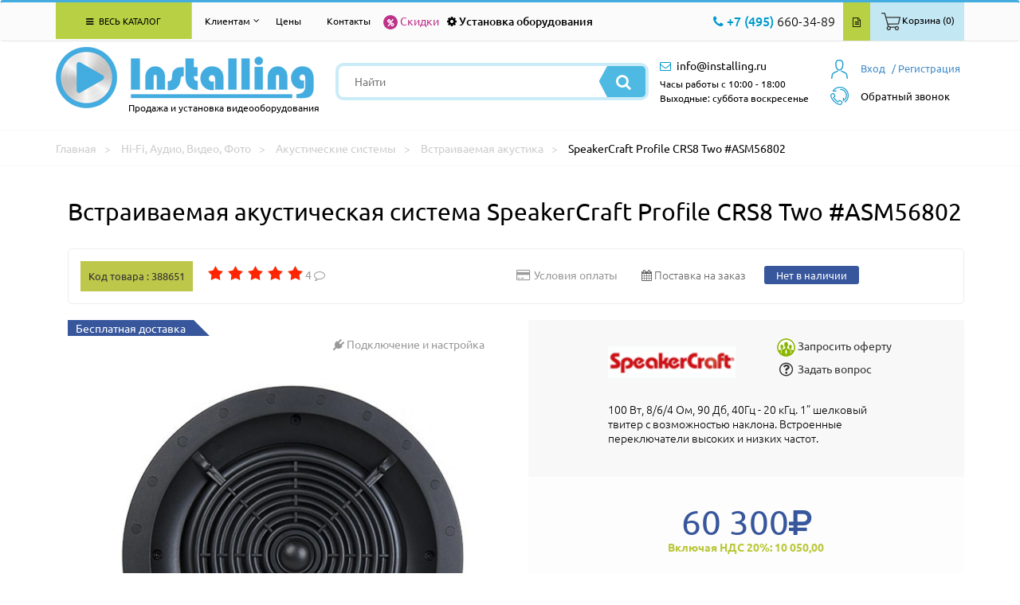

--- FILE ---
content_type: text/html; charset=utf-8
request_url: https://www.installing.ru/hi-fi/vstraivaemaya-akustika/profile-crs8-two-asm56802
body_size: 57836
content:





<!DOCTYPE html>
<html lang="ru">
<head>
    <meta charset="utf-8">
    <meta http-equiv="X-UA-Compatible" content="IE=edge">
    <meta name="viewport" content="width=device-width, initial-scale=1">
    <title>Купить Встраиваемая акустическая система SpeakerCraft Profile CRS8 Two #ASM56802 самовывозом в Москве или доставкой по России.</title>
    <meta name="description" content="Купить Встраиваемая акустическая система SpeakerCraft Profile CRS8 Two #ASM56802 по выгодной цене в интернет магазине Installing.ru  +7(495) 660-34-89 (orders@installing.ru). Гарантия пр-ля.! Доставка по Москве и России">
        <meta name="author" content="Aleksandr Orlov">
    <meta property="og:title" content="Встраиваемая акустическая система Profile CRS8 Two #ASM56802 SpeakerCraft | INSTALLING">
    <meta property="og:description" content="Купить Встраиваемая акустическая система Profile CRS8 Two #ASM56802 SpeakerCraft в интернет-магазине INSTALLING.RU | +7(495) 660-34-89 (orders@installing.ru). Осуществляем продажу, монтаж и доставку по Москве, области и России. Характеристики, описание фото и отзывы. "> 
<meta property="og:image" content="https://www.installing.ru/img/prev_img/1555085296.webp"> 
<meta property="og:type" content="website">
                  <meta property="og:url" content= "https://www.installing.ru/hi-fi/vstraivaemaya-akustika/profile-crs8-two-asm56802">
    <!-- FAVICON CSS -->
    <link rel="icon" href="https://www.installing.ru/favicon.ico" type="image/x-icon">
    <link rel="apple-touch-icon" sizes="180x180" href="https://www.installing.ru/apple-touch-icon.png">
    <link rel="icon" type="image/png" sizes="32x32" href="https://www.installing.ru/favicon-32x32.png">
    <link rel="icon" type="image/png" sizes="16x16" href="https://www.installing.ru/favicon-16x16.png">
    <link rel="manifest" href="https://www.installing.ru/site.webmanifest">
    <link rel="mask-icon" href="https://www.installing.ru/safari-pinned-tab.svg" color="#5bbad5">
    <meta name="msapplication-TileColor" content="#2b5797">
    <meta name="theme-color" content="#ffffff"> 
    <!-- BOOTSTRAP CSS -->
    <link href="https://www.installing.ru/css/bootstrap.min.css" rel="stylesheet">
    <!-- CUSTOM THEME CSS -->
    <link rel="stylesheet" type="text/css" href="https://www.installing.ru/css/slick.css">
            <link rel="stylesheet" type="text/css" href="https://www.installing.ru/css/jquery.fancybox.min.css" media="screen" />    <link href="https://www.installing.ru/css/main.css" rel="stylesheet">
        <link href="https://www.installing.ru/css/catalog.css" rel="stylesheet">  
    <script src="https://www.installing.ru/js/jquery-3.2.1.js"></script>
    <script src="https://www.installing.ru/js/ui/jquery-ui.js"></script>
    <script src="https://www.installing.ru/js/ecommerce.js"></script>
     
    
    <script type="application/ld+json">
       {
        "@context": "https://schema.org/",
        "@type": "BreadcrumbList",
          "itemListElement": [{
            "@type": "ListItem",
            "position": 1,
            "name": "Hi-Fi, Аудио, Видео, Фото",
            "item": "https://www.installing.ru/hi-fi"
          },{
            "@type": "ListItem",
            "position": 2,
            "name": "Акустические системы",
            "item": "https://www.installing.ru/hi-fi/acoustic-systems"
          },{
            "@type": "ListItem",
            "position": 3,
            "name": "Встраиваемая акустика",
            "item": "https://www.installing.ru/hi-fi/vstraivaemaya-akustika"
          },{
            "@type": "ListItem",
            "position": 4,
            "name": "SpeakerCraft Profile CRS8 Two #ASM56802"
          }]
       }
       </script>
       <script type="application/ld+json">
       {
            "@context": "https://schema.org/",
			"@type": "Product",
            "name": "Встраиваемая акустическая система SpeakerCraft Profile CRS8 Two #ASM56802",
            "brand": "SpeakerCraft",
			"mpn":"Profile CRS8 Two #ASM56802",
            "sku": "388651",
            "productID": "388651","description": "SpeakerCraft Profile CRS 8 Two - двухполосная встраиваемая потолочная акустическая система в комплекте с безфланцевым белым грилем.&lt;br /&gt; &lt;br /&gt; Архитектурная акустика, выпускаемая американской компанией SpeakerCraft вот уже более 30, пользуется невероятно высокой популярностью и спросом, ещё бы, ведь вам не нужно занимать часть помещения громоздкими корпусными колонками, но при этом вы можете получить весьма достойное качество звукопередачи и воплотить в жизнь множество дизайнерских решений. Линейка Profile CRS базируется на серии CRS (Custom Round Series), являющейся на сегодня одной из самых востребованных и сочетающей в себе передовые технологии компании, но дополнена специальным безфланцевым грилем Profile, крепящимся к колонке при помощи системы магнитов, и позволяющим полностью скрыть источник звука в окружающем пространстве.&lt;br /&gt; &lt;br /&gt; Акустическая система Profile CRS 8 Two производит до 100 Вт отличного звука и даёт возможность работать с различным входным сопротивлением, переключаемым между 4, 6 и 8 Ом. Широкий частотный диапазон от 40 Гц до 20 кГц будет идеальным для воспроизведения любого стиля музыки или использования в домашнем кинотеатре, а наличие 2-х встроенных эквалайзеров для корректировки НЧ и ВЧ, позволят обеспечить наилучшую работу в помещениях с различными акустическими характеристиками. Каждая колонка имеет 2 драйвера: низкочастотный, представленный 8 дюймовым стекло-композитным конусным динамиком и высокочастотный, на базе 1 дюймового шёлкового купольного твитера с поворотной конструкцией, дающей возможность добиться превосходной фокусировки звука в необходимой точке помещения, и отражателем WavePlane обеспечивающим более плавный переход между различными частями спектра и значительно улучшающим рассеивание ВЧ.",
                    "aggregateRating": {
                    "@type": "AggregateRating",
                    "ratingValue": "5",
                    "reviewCount": "58"
                  },"image": [ {
                            "@type": "ImageObject",
                            "contentUrl": "https://www.installing.ru/1555085296/SpeakerCraft-Profile-CRS8-Two-ASM56802.webp"
                        }, {
                            "@type": "ImageObject",
                            "contentUrl": "https://www.installing.ru/1555085317/SpeakerCraft-Profile-CRS8-Two-ASM56802.webp"
                        }],
            "offers":{
                "@type": "Offer",
                "url": "https://www.installing.ru/hi-fi/vstraivaemaya-akustika/profile-crs8-two-asm56802",
                "priceCurrency": "RUB",
                "price": "60300",
                "sku": "388651","availability":	"http://schema.org/PreOrder",
				"itemCondition":"http://schema.org/NewCondition"
            }

        }
    </script>


    </head>
    <body><div class="header">
    <div class="navbar navbar-default main-menu allbigg floating-top" role="navigation">
        <div class="container">
            <div class="row">
                <div class="col-md-12">
                    <div class="navbar-collapse collapse">
                     <!-- Меню основное для всех страниц -->
<div class="col-md-3">
    <ul class="nav navbar-nav">
        <li class="dropdown allkkatal"><a href="#" class="dropdown-toggle" data-toggle="dropdown"><i class="fa fa-bars" aria-hidden="true"></i> Весь каталог</a>
           <div class="dropdown-menu dropdownmenu-wrapper noclose">
             <div class="dropdownmenu drop-col-1">
                 <ul>
                    <li class="submenu">
                        <span class="extremum-click" id="me-1">Презентационное оборудование <i class="fa fa-angle-right" aria-hidden="true"></i><div class="li_1"></div></span>
                            <ul class="subbmenu" id="con-me-1"></ul>
                        </li> <li class="submenu">
                        <span class="extremum-click" id="me-2">Крепления  и стойки <i class="fa fa-angle-right" aria-hidden="true"></i><div class="li_2"></div></span>
                            <ul class="subbmenu" id="con-me-2"></ul>
                        </li> <li class="submenu">
                        <span class="extremum-click" id="me-3">Hi-Fi, Аудио, Видео, Фото <i class="fa fa-angle-right" aria-hidden="true"></i><div class="li_3"></div></span>
                            <ul class="subbmenu" id="con-me-3"></ul>
                        </li> <li class="submenu">
                        <span class="extremum-click" id="me-4">Коммутационное оборудование <i class="fa fa-angle-right" aria-hidden="true"></i><div class="li_4"></div></span>
                            <ul class="subbmenu" id="con-me-4"></ul>
                        </li> <li class="submenu">
                        <span class="extremum-click" id="me-5">Компьютеры и комплектующие <i class="fa fa-angle-right" aria-hidden="true"></i><div class="li_5"></div></span>
                            <ul class="subbmenu" id="con-me-5"></ul>
                        </li> <li class="submenu">
                        <span class="extremum-click" id="me-6">Системы безопасности <i class="fa fa-angle-right" aria-hidden="true"></i><div class="li_6"></div></span>
                            <ul class="subbmenu" id="con-me-6"></ul>
                        </li>
                        <li class="submenu">
                        <span class="extremum-click" id="me-7">Климатическая техника <i class="fa fa-angle-right" aria-hidden="true"></i><div class="li_7"></div></span>
                            <ul class="subbmenu" id="con-me-7"></ul>
                        </li> 
                        <li class="submenu">
                        <span class="extremum-click" id="me-8">Кабели <i class="fa fa-angle-right" aria-hidden="true"></i><div class="li_8"></div></span>
                            <ul class="subbmenu" id="con-me-8"></ul>
                        </li> <li class="submenu">
                        <span class="extremum-click" id="me-9">Профессиональная акустика <i class="fa fa-angle-right" aria-hidden="true"></i><div class="li_9"></div></span>
                            <ul class="subbmenu" id="con-me-9"></ul>
                        </li> <li class="submenu">
                        <span class="extremum-click" id="me-10">Услуги <i class="fa fa-angle-right" aria-hidden="true"></i><div class="li_10"></div></span>
                            <ul class="subbmenu" id="con-me-10"></ul>
                        </li> <li class="submenu">
                        <span class="extremum-click" id="me-11">Компьютерная периферия <i class="fa fa-angle-right" aria-hidden="true"></i><div class="li_11"></div></span>
                            <ul class="subbmenu" id="con-me-11"></ul>

                    </li>
                 </ul>
              </div>
          </div>
       </li>
    </ul>
</div>                        <div class="col-md-9">
                        
<!-- Меню для клиентов для всех страниц -->
<ul class="nav navbar-nav">
             <li class="dropdown">
                <a href="#" class="dropdown-toggle klientam" data-toggle="dropdown"> Клиентам <i class="fa fa-angle-down" aria-hidden="true"></i></a>
                <div class="dropdown-menu dropdownmenu-wrapper noclose klienntam">
                <div class="dropdownmenu drop-col-1">
                 <ul>
                   <li class="submenu" ><a href="https://www.installing.ru/page/contacts"> Контакты  </a></li>
                   <li class="submenu" ><a href="https://www.installing.ru/page/warranty"> Гарантии </a></li>
                   <li class="submenu"><a href="https://www.installing.ru/articles"> Статьи</a></li>
                   <li class="submenu"><a href="https://www.installing.ru/news"> Новости</a></li>
                   <li class="submenu"><a href="https://www.installing.ru/page/delivery">Доставка </a></li>
                   <li class="submenu" ><a href="https://www.installing.ru/page/oplata"> Условия оплаты </a></li>
                   <li class="submenu" ><a href="https://www.installing.ru/page/uslovia"> Условия оказания услуг </a></li>
                   <li class="submenu" ><a href="https://www.installing.ru/page/about"> О компании </a></li>
                   <li class="submenu" ><a href="https://www.installing.ru/discount"> % Скидки  </a></li>
                   <li class="submenu" ><a href="https://www.installing.ru/page/sales"> Акции </a></li>
                </ul>
                </div>
                </div>
              </li></ul>                            <ul class="nav navbar-nav">
                                <li> <a href="https://www.installing.ru/page/price">Цены</a> </li>
                                <li><a href="https://www.installing.ru/page/contacts">Контакты</a></li>
                            </ul>
                            <div class="top-bar-left-special floatleft">
                                <div class="link-sales froomm">
                                    <a href="https://www.installing.ru/discount" class="icll"><i class="fa fa-percent" aria-hidden="true"></i></a>
                                    <a href="https://www.installing.ru/discount">Скидки</a><div class="t-tipp tip-compare">Скидки</div>
                                </div>
                            </div>
                            <div class="top-bar-left-special floatleft">
                                <div class="link-install froomm">
                                    <a href="https://www.installing.ru/install" class="icll"><i class="fa fa-cog" ></i></a>
                                    <a href="https://www.installing.ru/install">Установка оборудования</a><div class="t-tipp tip-compare">Установка оборудования</div>
                                </div>
                            </div>
                            <div class="top-bar-right-nav floatright">
                                <ul>
                                    <li><div class="contact-info-wrapper floatleft">  <div class="num-phone-row"><i class="fa fa-phone" aria-hidden="true"></i> <span class="blue-color medium-size">+7 (495)</span> 660-34-89</div></div>   </li>
                                    <li class="froomm prriic"><a href="https://www.installing.ru/price.xlsx" class="price-btn"><i class="fa fa-file-text-o" aria-hidden="true"></i></a><div class="t-tipp tip-compare">Скачать прайс</div></li>
                                    <li><a href="#0"  class="lr-btn extremum-click"><span class="pictkk"><img src="https://www.installing.ru/images/icons/bsk-t.png"></span><span>Корзина (0)</span></a></li>   







                                </ul>
                            </div>
                        </div>
                    </div>
                </div>
            </div>
        </div>
    </div>
    <div class="header-inner after-floating">
	<div class="container">
		<div class="row">
			<div class="col-md-12">
				<div class="header-row clearfix">
					<div class="logo floatleft">
						<div class="logo-img">
						<a href="https://www.installing.ru" rel="nofollow">
						<img src="https://www.installing.ru/images/logo.png" alt="Продажа и установка видеооборудования" />
						</a>
						</div>
						<div class="slogan">Продажа и установка видеооборудования</div>
					</div>
					<div class="mb-tool-wr">
						<li><a href="#0" class="extremum-click"><i class="fa fa-search" aria-hidden="true"></i></a>
                            <ul class="subbsearch">
                                <div class="search-form mobbil">
                                    <form method="get" id="form" action="https://www.installing.ru/page/search_new">
                                        <input type="text" name="search" placeholder="Найти" value=""/>
                                        <input type="hidden" name="reset_filter" value="yes">
										<button type="submit" class="search-btn"><i class="fa fa-search" aria-hidden="true"></i></button>
									</form>
								</div>
                            </ul>
                        </li>
						<li>
						    <a href="#0" class="extremum-click"><i class="fa fa-phone" aria-hidden="true"></i></a>
                                    <ul class="subbsearch phone">
                    	                <div class="num-phone-row">
                    	                    <a href="tel:+74956603489">
                    	                      <span class="blue-color medium-size">+7 (495)</span> 660-34-89                                            </a>
                                        </div>
                                    </ul>
                                </li>

						<li><a href="mailto:info@installing.ru"><i class="fa fa-envelope-o" aria-hidden="true"></i></a></li>
						<li><a href="https://www.installing.ru/private/login"><i class="fa fa-user" aria-hidden="true"></i></a></li>
					</div>
					<div class="search-wrapper floatleft">


                    <script>
                    $(document).ready(function(){
                        $("#searchInput").autocomplete({
                            source: "https://www.installing.ru/search.php",
                            minLength: 1,
                            select: function(event, ui) {
                                $("#searchInput").val(ui.item.value);
                                $("#userID").val(ui.item.id);
                            }
                        }).data("ui-autocomplete")._renderItem = function( ul, item ) {
                        return $( "<li class='ui-autocomplete-row'></li>" )
                            .data( "item.autocomplete", item )
                            .append( item.label )
                            .appendTo( ul );
                        };
                    });
                    </script>



                    <div class="search-form">
                        <form method="get" id="form" action="https://www.installing.ru/page/search_new">
                            <input type="text" name="search" placeholder="Найти" value="" id="searchInput" autocomplete="off"/>
                            <input type="hidden" name="reset_filter" value="yes">
                            <button type="submit" class="search-btn"><i class="fa fa-search" aria-hidden="true"></i></button>
                        </form>
					</div>


                    


						</div>
					<div class="user-panel-wrapper floatright">
                        
<div class="mini-basket">
        <div class="extremum-click my-basket">
            <a href="https://www.installing.ru/private/login" class="vhodd"><span>Вход</span></a>
        </div>
        <ul class="subbsearch obratzvonok">
             <form  class="set-feedback" action="https://www.installing.ru/private/login" method="POST" name="login">
                <input maxlength="30" name="register_login" type="text" placeholder="" />
       	        <input maxlength="30" name="register_password" type="password" value=""/>
                <input type="button" onclick="this.form.submit()" value="Отправить" class="btn-filter">
                <a href="https://www.installing.ru/private/login" class="registra">Или зарегистрируйтесь</a>
            </form>
        </ul>
        <div class="my-basket regggi1">
            <a href="https://www.installing.ru/private/registration">/ Регистрация</a>
        </div> 
</div>                        <script>
    function callMe() {
      document.getElementById('call-me').innerHTML="<iframe src=\"https://xsi.beeline.ru/com.broadsoft.xsi-actions/test/v2.0/user/userid/calls/callmenow/mpbx/mpbx-cmn-max.htm?user=MPBX_g_87823_cc_88400%40ip.beeline.ru&theme=1&color=4&opened=0\" width=\"100%\" height=\"300px\" align=\"left\"></iframe>";
    }
   function hideCallMe() {
        document.getElementsByClassName('obratzvonok')[1].style.display="none";
   }
  </script>
    <a href="#"><div class="callback-wrapper">
    <div class="call-name extremum-click" onclick="callMe()"><span class="obrzvv">Обратный звонок</span></div>
    <ul class="subbsearch obratzvonok">
     <img src="https://www.installing.ru/img/transp.gif" class="call_close" onclick="hideCallMe();">
     <span class="agreement-mod" id="call-me" ></span>
    </ul>
    </div>
    </a>

					</div>
					<div class="contact-info-wrapper floatleft">
                    <div class="ads-mail-row"><i class="fa fa-envelope-o" aria-hidden="true"></i> <a href="mailto:info@installing.ru"><span>info@installing.ru</span></a></div>
                    <div class="inform">Часы работы с 10:00 - 18:00 <br> Выходные: суббота воскресенье</div>
					</div>
					<div class="contact-block-mb floatright">
						<div class="num-phone-mb">
							<a href="#0" class="extremum-click">
								<i class="fa fa-phone" aria-hidden="true"></i>
							</a>
                            <ul class="subbsearch phonee">
        						<div class="num-phone-row"><a href="tel:+74956603489"><span class="blue-color medium-size">+7 (495)</span> 660-34-89</a></div>
                           </ul>
						</div>
						<div class="ads-mail-mb">
							<a href="mailto:info@installing.ru">
								<i class="fa fa-envelope-o" aria-hidden="true"></i>
							</a>
						</div>
					</div>
				</div>
			</div>
		</div>
	</div>
</div>
</div>

    	          <!-- NAVCHAIN -->
                <div class="navchain">
                    <div class="container">
                        <div class="row">
                            <div itemscope itemtype="http://schema.org/BreadcrumbList" class="col-xs-12">
                                <span itemprop="itemListElement" itemscope itemtype="http://schema.org/ListItem">
                                    <a rel="nofollow" itemprop="item" title="Главная" href="https://www.installing.ru"><span itemprop="name">Главная</span></a>
                                    <meta itemprop="position" content="1">
                                </span>
                                <span itemprop="itemListElement" itemscope itemtype="http://schema.org/ListItem">
                                    <a itemprop="item" title="Hi-Fi, Аудио, Видео, Фото" href="https://www.installing.ru/hi-fi"><span itemprop="name">Hi-Fi, Аудио, Видео, Фото</span></a>
                                    <meta itemprop="position" content="2">
                                </span>
                                <span itemprop="itemListElement" itemscope itemtype="http://schema.org/ListItem">
                                    <a itemprop="item" title="Акустические системы"  href="https://www.installing.ru/hi-fi/acoustic-systems"><span itemprop="name">Акустические системы</span></a>
                                    <meta itemprop="position" content="3">
                                </span>
                                <span itemprop="itemListElement" itemscope itemtype="http://schema.org/ListItem">
                                    <a itemprop="item" title="Встраиваемая акустика" href="https://www.installing.ru/hi-fi/vstraivaemaya-akustika"><span itemprop="name">Встраиваемая акустика</span></a>
                                    <meta itemprop="position" content="4">
                                </span
                                <span itemprop="itemListElement" itemscope itemtype="http://schema.org/ListItem">
                                    <span itemprop="item" title="SpeakerCraft Profile CRS8 Two #ASM56802">SpeakerCraft Profile CRS8 Two #ASM56802</span>
                                    <meta itemprop="position" content="5">
                                </span>
                            </div>
                        </div>
                    </div>
                </div>
                <!-- END NAVCHAIN -->
	<!-- PRODUCT -->
			<div class="product"  itemscope itemtype="http://schema.org/Product">
              <div class="container">
                    <div class="row">
                        <h1  itemprop="name">Встраиваемая акустическая система SpeakerCraft Profile CRS8 Two #ASM56802</h1>
                        <div class="col-xs-12 product-info">
                           <div class="col-xs-12 col-sm-12 col-md-6 no-gutter">
                            <span class="code-product"><strong>Код товара : 388651</strong></span>
                                <noindex>
                                <div class="unit_long" id="unit_long388651">
                                    <ul id="unit_ul" class="unit-rating" style="width:125px;">
                                                <li class="current-rating" style="width:118px;"></li><li><a href="https://www.installing.ru/inc_functions/ratings/db.php?j=1&amp;q=388651&amp;t=3.147.76.26&amp;c=5"  class="r1-unit rater" rel="nofollow">1</a></li><li><a href="https://www.installing.ru/inc_functions/ratings/db.php?j=2&amp;q=388651&amp;t=3.147.76.26&amp;c=5"  class="r2-unit rater" rel="nofollow">2</a></li><li><a href="https://www.installing.ru/inc_functions/ratings/db.php?j=3&amp;q=388651&amp;t=3.147.76.26&amp;c=5"  class="r3-unit rater" rel="nofollow">3</a></li><li><a href="https://www.installing.ru/inc_functions/ratings/db.php?j=4&amp;q=388651&amp;t=3.147.76.26&amp;c=5"  class="r4-unit rater" rel="nofollow">4</a></li><li><a href="https://www.installing.ru/inc_functions/ratings/db.php?j=5&amp;q=388651&amp;t=3.147.76.26&amp;c=5"  class="r5-unit rater" rel="nofollow">5</a></li>
                                    </ul>
                                </div>
                                </noindex>
                                <div class="comments-product">
                                    <span>4</span>
                                    <i class="fa fa-comment-o"></i>
    							</div>
                            </div>
                            <div class="col-xs-12 col-sm-12 col-md-6 no-gutter right-content-info pull-right">
                                <a href="https://www.installing.ru/page/oplata"><i class="fa fa-credit-card"></i><span>Условия оплаты</span></a>
                                  <div class="p-product-delivery"><i class="fa fa-calendar" aria-hidden="true"></i> <span class="hidden-sm hidden-xs">Поставка на заказ</span>
                                    <div class="t-tip tip-delivery">На встраиваемая акустическая система SpeakerCraft Profile CRS8 Two #ASM56802 срок поставки может составить до 4-8 недель. Более точные сроки, уточняйте у менеджеров.</div>
                                  </div>
                                <span class="precens">Нет в наличии</span>
                            </div>
                            </div>
                        <div class="col-xs-6 product-images">
                            <div class="product-label"><div class="p-product-hits recomends">Бесплатная доставка <div class="t-tip tip-compare-hits">Приобретая данный товар, доставка бесплатно!</div></div><br>
                                <a href="https://www.installing.ru/install" class="connect-install">
                                    <i class="fa fa-plug"></i>
                                    <span>Подключение и настройка</span>
                                </a>
                            </div>
                            <!-- Carusel --> <div class="col-xs-12">
                                <div class="slider_wrap">
                                    <div class="main_slider">
                                        <div style="opacity: 0;">
            								<a class="gallery gghty" rel="group" title="Изображение 1 (Встраиваемая акустическая система SpeakerCraft Profile CRS8 Two #ASM56802)" href="https://www.installing.ru/1555085296/SpeakerCraft-Profile-CRS8-Two-ASM56802.webp"
            								   data-fancybox="gallery" data-caption="Изображение 1 (Встраиваемая акустическая система SpeakerCraft Profile CRS8 Two #ASM56802)"><img itemprop="image" class="img-responsive" alt="Изображение 1 (Встраиваемая акустическая система SpeakerCraft Profile CRS8 Two #ASM56802)" src="https://www.installing.ru/img/prev_img/1555085296.webp" style="max-width: 450px;"></a>
            							</div>
                                        <div style="opacity: 0;">
            								<a class="gallery gghty" rel="group" title="Изображение 2 (Встраиваемая акустическая система SpeakerCraft Profile CRS8 Two #ASM56802)" href="https://www.installing.ru/1555085317/SpeakerCraft-Profile-CRS8-Two-ASM56802.webp"
            								   data-fancybox="gallery" data-caption="Изображение 2 (Встраиваемая акустическая система SpeakerCraft Profile CRS8 Two #ASM56802)"><img class="img-responsive" alt="Изображение 2 (Встраиваемая акустическая система SpeakerCraft Profile CRS8 Two #ASM56802)" src="https://www.installing.ru/img/prev_img/1555085317.webp" style="max-width: 450px;"></a>
            							</div>
                                    </div>
                                    <div class="sub_slider">
    							        <div class="" style="borber: 2px; ">
                                            <img class="img-responsive center-block" src="https://www.installing.ru/img/small_img/1555085296.webp"  style="border: 2px solid #43ace0 !important;">
                                        </div> 
    							        <div class="" style="borber: 2px; ">
                                            <img class="img-responsive center-block" src="https://www.installing.ru/img/small_img/1555085317.webp"  style="border: 2px solid #43ace0 !important;">
                                        </div> 
    						        </div>
                                </div>  </div>
                        </div>

                        <div class="col-xs-6 about-product price-wrapper">

                            <div class="product-producer">
                                <div class="producer-logo"><img src="https://www.installing.ru/img/g_img/1134492308.gif" style="width: 160px" alt="SpeakerCraft">
                                </div>
                                <div class="suport">
                                      <a href="#" data-toggle="modal" data-target="#myModal">
                                        <img src="https://www.installing.ru/images/oferta.png" alt="oferta">
                                        <span>Запросить оферту</span>
                                    </a>

                                    <a href="#" data-toggle="modal" data-target="#myModall">
                                        <i class="fa fa-question-circle-o"></i>
                                         <span>Задать вопрос</span>
                                    </a>

                                </div>
                                <p itemprop="description">100 Вт, 8/6/4 Ом, 90 Дб, 40Гц - 20 кГц. 1” шелковый твитер  с возможностью наклона. Встроенные переключатели высоких и низких частот.</p>
                            </div>
                            <div class="product-price" itemprop="offers" itemscope itemtype="http://schema.org/Offer">  <span class="new-price" itemprop="price" content="60300"> 60 300<i class="fa fa-rub" itemprop="priceCurrency" content="RUB"></i></span> <span class="new-price-nds">Включая НДС 20%: 10 050,00</span><link itemprop="availability" href="http://schema.org/PreOrder">
                              </div>
                            <form class="product-order biggstr" action="https://www.installing.ru/inc_functions/add_bsk.php" method="POST">
                                <div class="counter">
                                    <span class="minus"><i class="fa fa-minus"></i></span>
                                    <input type="text" value="1" name="bsk_quantity">
                                    <span class="plus"><i class="fa fa-plus"></i></span>
                                    <span class="total-price"></span><i class="fa fa-rub"></i>
                                </div> 
                                <input type="Hidden" value="388651" name="bsk_goods_id"><script type="text/javascript">window.dataLayer = window.dataLayer || [];dataLayer.push({"ecommerce": {"currencyCode": "RUB","detail":{"products":[{"id": "388651","name": "Встраиваемая акустическая система Profile CRS8 Two #ASM56802","price": 60300.00,"brand": "SpeakerCraft","category": "Hi-Fi, Аудио, Видео, Фото/Акустические системы/Встраиваемая акустика"}]}}});</script><button type="submit" onclick="ecom_add('388651', 'Встраиваемая акустическая система Profile CRS8 Two #ASM56802', '60300.00', 'SpeakerCraft', 'Hi-Fi, Аудио, Видео, Фото/Акустические системы/Встраиваемая акустика')  "><span>Предзаказ</span><i class="fa fa-calendar-check-o"></i></button>
                            </form>
                            <div class="product-delivery">
                                <ul> <li><span>Уточняется</span><span>Поставка</span></li>
                                         <li><span>После поставки*</span><span>Самовывоз</span></li>
                                    <li><span>Бесплатно</span><span>В пределах МКАД</span></li>
                                    <li><span>По тарифам ТК</span><span>Доставка до ТК</span></li>
                                    <li><span></span><span class="sales_notes">Необходима предоплата </span></li>
                                    <li><span>1500 р.</span><span> Мин. сумма заказа</span></li>
                                    <li><span class="adress">119331, г. Москва ул. Марии Ульяновой дом 17а, этаж 2, офис 10</span><span>Адрес:</span></li>
                                </ul>
                            </div>
                        </div>
                    <div class="col-xs-12 product-description"><ul class="nav nav-tabs">
            <li role="presentation" class="active">
                <a href="https://www.installing.ru/hi-fi/vstraivaemaya-akustika/profile-crs8-two-asm56802">ОПИСАНИЕ</a>
            </li>
            <li role="presentation">
                <a href="https://www.installing.ru/hi-fi/vstraivaemaya-akustika/profile-crs8-two-asm56802?page=option">ХАРАКТЕРИСТИКИ</a>
            </li>
            <li role="presentation">
                <a href="https://www.installing.ru/hi-fi/vstraivaemaya-akustika/profile-crs8-two-asm56802?page=feedback">ОТЗЫВЫ</a>
            </li>
            <li role="presentation">
                <a href="https://www.installing.ru/hi-fi/vstraivaemaya-akustika/profile-crs8-two-asm56802?page=dostavka">ДОСТАВКА</a>
            </li></ul>
    <div class="tab-content"><div class="desc_goods tab-pane active">SpeakerCraft Profile CRS 8 Two - двухполосная встраиваемая потолочная акустическая система в комплекте с безфланцевым белым грилем.<br /> <br /> Архитектурная акустика, выпускаемая американской компанией SpeakerCraft вот уже более 30, пользуется невероятно высокой популярностью и спросом, ещё бы, ведь вам не нужно занимать часть помещения громоздкими корпусными колонками, но при этом вы можете получить весьма достойное качество звукопередачи и воплотить в жизнь множество дизайнерских решений. Линейка Profile CRS базируется на серии CRS (Custom Round Series), являющейся на сегодня одной из самых востребованных и сочетающей в себе передовые технологии компании, но дополнена специальным безфланцевым грилем Profile, крепящимся к колонке при помощи системы магнитов, и позволяющим полностью скрыть источник звука в окружающем пространстве.<br /> <br /> Акустическая система Profile CRS 8 Two производит до 100 Вт отличного звука и даёт возможность работать с различным входным сопротивлением, переключаемым между 4, 6 и 8 Ом. Широкий частотный диапазон от 40 Гц до 20 кГц будет идеальным для воспроизведения любого стиля музыки или использования в домашнем кинотеатре, а наличие 2-х встроенных эквалайзеров для корректировки НЧ и ВЧ, позволят обеспечить наилучшую работу в помещениях с различными акустическими характеристиками. Каждая колонка имеет 2 драйвера: низкочастотный, представленный 8 дюймовым стекло-композитным конусным динамиком и высокочастотный, на базе 1 дюймового шёлкового купольного твитера с поворотной конструкцией, дающей возможность добиться превосходной фокусировки звука в необходимой точке помещения, и отражателем WavePlane обеспечивающим более плавный переход между различными частями спектра и значительно улучшающим рассеивание ВЧ.</div>
                            </div>
                          <!-- Tab panes -->
                        </div>
                        </div>
                    </div>
                </div>
              </div>
			<!-- PRODUCT END -->
    <div id="hits">
    </div> 
    <script type="text/javascript">
        var hitsInitialized = false;
        var hitsTop = $("#hits").offset().top;
            function animateHits(){
                hitsInitialized = true;
                $.ajax({
                        url: "https://www.installing.ru/inc_functions/hit-action.php", // Обработчик
                        type: "GET",       // Отправляем методом GET
                        data: {"goods_id": 388651},
                        cache: false,
                        success: function(response){
                                if(response !== 0){
                                    $("#hits").append(response);
                                }
                        }
                });
            }
            $(window).scroll(function() {
              if ($(window).scrollTop() + $(window).height() >= hitsTop){
                if (!hitsInitialized) {
                    animateHits();
                }
            }
        });
    </script>                <!-- FOOTER -->
                <div class="footer">
                    <div class="container">
                        <div class="row">
                            <div class="col-md-4 col-sm-4">
                                <div class="footer-col">
                                    <div class="f-logo">
                                        <a href="https://www.installing.ru" rel="nofollow">
                                            <img src="https://www.installing.ru/images/f-logo.png" alt="Installing" />
                                        </a>
                                    </div>
                                    <div class="rights">
                                        <div class="rs-row">&copy; Installing.ru 2026</div>
                                        <div class="rs-row rs-small">Использование материалов сайта разрешено только с письменного разрешения администратора сайта.</div>
                                    </div>
                                </div>
                            </div>
                            <div class="col-md-2 col-sm-4">
                                <div class="row">
                                    <div class="footer-col mb-col mrg-m">
                                        <div class="footer-nav">
                                            <div class="fn-title">Получение товара и оплата</div>
                                            <ul>
                                                <li>
                                                    <a href="https://www.installing.ru/category">Каталог товаров</a>
                                                </li>
                                                <li>
                                                    <a href="https://www.installing.ru/page/vozvrat">Возврат товара и денег</a>
                                                </li>
                                                <li>
                                                    <a href="https://www.installing.ru/page/delivery">Доставка</a>
                                                </li>
                                                <li>
                                                    <a href="https://www.installing.ru/page/uslovia">Условия оказания услуг</a>
                                                </li>
                                                <li>
                                                    <a href="https://www.installing.ru/page/oplata">Условия оплаты</a>
                                                </li>
                                                <li>
                                                    <a href="https://www.installing.ru/page/advantage">Наши преимущества</a>
                                                </li>
                                                <li>
                                                    <a href="https://www.installing.ru/page/warranty">Гарантии</a>
                                                </li>
                                                <li>
                                                    <a href="https://www.installing.ru/page/policy">Политика конфиденциальности</a>
                                                </li>
                                                <li>
                                                    <a href="https://www.installing.ru/page/agreement">Согласие на обработку персональных данных</a>
                                                </li>

                                            </ul>
                                        </div>
                                    </div>
                                </div>
                            </div>
                            <div class="col-md-2 col-sm-4">
                                <div class="footer-col">
                                    <div class="footer-nav">
                                        <div class="fn-title">О компании</div>
                                        <ul>
                                            <li>
                                                <a href="https://www.installing.ru/page/about">О компании</a>
                                            </li>
                                            <li>
                                                <a href="https://www.installing.ru/install">Установка оборудования</a>
                                            </li>
                                            <li>
                                                <a href="https://www.installing.ru/page/price">Цены на монтажные работы</a>
                                            </li>
                                             <li>
                                                <a href="https://www.installing.ru/project">Типовые проекты</a>
                                            </li>
                                            <li>
                                                <a href="https://www.installing.ru/our-project">Реализованные проекты</a>
                                            </li>
                                            <li>
                                                <a href="https://www.installing.ru/sales">Акции</a>
                                            </li>
                                            <li>
                                                <a href="https://www.installing.ru/news">Новости</a>
                                            </li>
                                        </ul>
                                    </div>
                                </div>
                            </div>
                            <div class="col-md-3 col-sm-12">
                                <div class="row">
                                    <div class="footer-col co-col">
                                        <div class="fc-row clearfix">
                                            <div class="fc-phone floatleft">
                                               <div class="fc-phone-row"><i class="fa fa-phone" aria-hidden="true"></i> <span class="blue-color">(495)</span> 660-34-89</div>
                                                <div class="fc-phone-row wt-icon"><span class="blue-color">(495)</span> 798-87-70</div>
                                                <div class="fc-mail-row"><i class="fa fa-envelope-o" aria-hidden="true"></i> <a href="mailto:info@installing.ru"><span class="blue-color">info</span>@installing.ru</a></div>
                                            </div>
                                            <div class="fc-counter floatleft">
                                                <div class="fc-counter-row">
                                                 <!-- Yandex.Metrika counter --> <script type="text/javascript" > (function(m,e,t,r,i,k,a){m[i]=m[i]||function(){(m[i].a=m[i].a||[]).push(arguments)}; m[i].l=1*new Date(); for (var j = 0; j < document.scripts.length; j++) {if (document.scripts[j].src === r) { return; }} k=e.createElement(t),a=e.getElementsByTagName(t)[0],k.async=1,k.src=r,a.parentNode.insertBefore(k,a)}) (window, document, "script", "https://mc.yandex.ru/metrika/tag.js", "ym"); ym(7092151, "init", { clickmap:true, trackLinks:true, accurateTrackBounce:true, webvisor:true, ecommerce:"dataLayer" }); </script> <noscript><div><img src="https://mc.yandex.ru/watch/7092151" style="position:absolute; left:-9999px;" alt="" /></div></noscript> <!-- /Yandex.Metrika counter -->
                                                </div>
                                                <div class="fc-counter-row">
                                                   <!-- Yandex.Metrika informer --> <a href="https://metrika.yandex.ru/stat/?id=7092151&amp;from=informer" target="_blank" rel="nofollow"><img src="https://informer.yandex.ru/informer/7092151/3_0_B9B9B9FF_999999FF_0_pageviews" style="width:88px; height:31px; border:0;" alt="Яндекс.Метрика" title="Яндекс.Метрика: данные за сегодня (просмотры, визиты и уникальные посетители)" class="ym-advanced-informer" data-cid="7092151" data-lang="ru" /></a> <!-- /Yandex.Metrika informer -->
                                                </div>
                                            </div>
                                        </div>
                                        <div class="fc-row">
                                            <div class="fc-address">119331, г. Москва ул. Марии Ульяновой дом 17а, этаж 2, офис 10</div>
                                        </div>
                                    </div>
                                </div>
                            </div>
                        </div>
                    </div>
                </div>
                <!-- END FOOTER -->
        <!-- Подгрузка товаров -->
        <!-- Диапазон цен -->

            <a href="#" class="scrollup">Наверх</a>
    <!-- GOOGLE FONT -->
    <link href="https://www.installing.ru/css/googleapis.css" rel="stylesheet">
    <!-- FONTS CSS -->
    <link href="https://www.installing.ru/css/font-awesome.min.css" rel="stylesheet">
    <link href="https://www.installing.ru/css/jquery.mCustomScrollbar.min.css" rel="stylesheet">
    <link href="https://www.installing.ru/css/jquery-ui.min.css" rel="stylesheet">
    <!-- CUSTOM THEME CSS -->
    <link href="https://www.installing.ru/css/catalog.css" rel="stylesheet">
    <link rel="stylesheet" href="https://www.installing.ru/css/product.css">
    <script src="https://www.installing.ru/js/jquery-2.2.0.min.js"></script>
    <script src="https://www.installing.ru/js/jquery-ui.min.js"></script>
    <script src="https://www.installing.ru/js/vendor/collapse.js"></script>
    <script src="https://www.installing.ru/js/vendor/bootstrap.min.js"></script>
    <script src="https://www.installing.ru/js/jquery.maskedinput.js"></script>
    <script>
        jQuery(function($) {
            $('#callback').mask('+7 (999) 999-9999');
        });
    </script>
    <script src="https://www.installing.ru/js/menu.js"></script>
    
   <script>
        jQuery(function($) {
        $('#phone_oferta').mask('+7 (999) 999-9999');
        $('#phone_qu').mask('+7 (999) 999-9999');
        });

	</script>
    <script type="text/javascript" src="https://www.installing.ru/js/validate.js"></script>
    <script type="text/javascript" src="https://www.installing.ru/js/slick.min.js"></script>
    <script type="text/javascript" src="https://www.installing.ru/js/jquery.fancybox.min.js"></script>

    <div class="modal fade" style="z-index: 99999999999" id="myModal" tabindex="-1" role="dialog" aria-labelledby="myModalLabel">
      <div class="modal-dialog" role="document">
        <div class="modal-content">
          <div class="modal-header">
            <button type="button" class="close" data-dismiss="modal" aria-label="Close"><span aria-hidden="true">&times;</span></button>
            <h4 class="modal-title" id="myModalLabel">Запросить оферту  на поставку Встраиваемая акустическая система SpeakerCraft Profile CRS8 Two #ASM56802</h4>
          </div>
          <div class="modal-body">
           <ul >
               <form id="form_oferta" class="mfp-hide" action="https://www.installing.ru/inc_functions/oferta.php" method="post">
                    <input id="name_oferta" type="text" placeholder="Ваше имя" name="name" maxlength="50">
                 	<input id="email_oferta" type="text" placeholder="Электронная почта" name="email" maxlength="50"/>
        			<input id="phone_oferta" type="text" placeholder="Контактный телефон" name="phone" maxlength="20" />
        			<textarea placeholder="Примечание" name="notes"></textarea>
                    <input type="hidden" value="388651" name="goods" />
                    <input type="button" onclick="ver_oferta()" value="Отправить" class="btn-filter">
               </form>
           </ul>
           <p class="agreement-mod">Нажимая на кнопку Отправить, я даю <a href="https://www.installing.ru/page/agreement">согласие</a> на обработку персональных данных</a></p>
          </div>
        </div>
      </div>
    </div>
    <div class="modal fade"  style="z-index: 99999999999" id="myModall" tabindex="-1" role="dialog" aria-labelledby="myModalLabel">
      <div class="modal-dialog" role="document">
        <div class="modal-content">
          <div class="modal-header">
            <button type="button" class="close" data-dismiss="modal" aria-label="Close"><span aria-hidden="true">&times;</span></button>
            <h4 class="modal-title" id="myModalLabel">Задать вопрос</h4>
          </div>
          <div class="modal-body">
             <ul>
                <form id="form_qu" class="mfp-hide" action="https://www.installing.ru/inc_functions/question.php" method="post">
                    <input id="name_qu" type="text" placeholder="Ваше имя" name="name" maxlength="50">
                 	<input id="email_qu" type="text" placeholder="Электронная почта" name="email" maxlength="50"/>
        			<input id="phone_qu" type="text" placeholder="Контактный телефон" name="phone" maxlength="20" />
        			<textarea id="notes_qu" placeholder="Ваш вопрос" name="notes" maxlength="150"></textarea>
                    <input type="hidden" value="388651" name="goods" />
                    <input type="button" onclick="ver_qu()" value="Отправить" class="btn-filter">
                 </form>
             </ul>
             <p class="agreement-mod">Нажимая на кнопку Отправить, я даю <a href="https://www.installing.ru/page/agreement">согласие</a> на обработку персональных данных</a></p>
          </div>
        </div>
      </div>
    </div>    <script src="https://www.installing.ru/js/custom.js"></script>
    </body>
    </html>

--- FILE ---
content_type: application/javascript
request_url: https://www.installing.ru/js/jquery.fancybox.min.js
body_size: 74503
content:
// ==================================================
// fancyBox v3.1.25
//
// Licensed GPLv3 for open source use
// or fancyBox Commercial License for commercial use
//
// http://fancyapps.com/fancybox/
// Copyright 2017 fancyApps
//
// ==================================================
!function (t, e, n, o) {
    "use strict";
    function i(t) {
        var e = t.currentTarget, o = t.data ? t.data.options : {}, i = o.selector ? n(o.selector) : t.data ? t.data.items : [], a = n(e).attr("data-fancybox") || "", s = 0, r = n.fancybox.getInstance();
        t.preventDefault(), t.stopPropagation(), r && r.current.opts.$orig.is(e) || (a ? (i = i.length ? i.filter('[data-fancybox="' + a + '"]') : n('[data-fancybox="' + a + '"]'), s = i.index(e), s < 0 && (s = 0)) : i = [e], n.fancybox.open(i, o, s))
    }

    if (n) {
        if (n.fn.fancybox)return void n.error("fancyBox already initialized");
        var a = {
            loop: !1,
            margin: [44, 0],
            gutter: 50,
            keyboard: !0,
            arrows: !0,
            infobar: !1,
            toolbar: !0,
            buttons: ["slideShow", "fullScreen", "thumbs", "close"],
            idleTime: 4,
            smallBtn: "auto",
            protect: !1,
            modal: !1,
            image: {preload: "auto"},
            ajax: {settings: {data: {fancybox: !0}}},
            iframe: {
                tpl: '<iframe id="fancybox-frame{rnd}" name="fancybox-frame{rnd}" class="fancybox-iframe" frameborder="0" vspace="0" hspace="0" webkitAllowFullScreen mozallowfullscreen allowFullScreen allowtransparency="true" src=""></iframe>',
                preload: !0,
                css: {},
                attr: {scrolling: "auto"}
            },
            animationEffect: "zoom",
            animationDuration: 366,
            zoomOpacity: "auto",
            transitionEffect: "fade",
            transitionDuration: 366,
            slideClass: "",
            baseClass: "",
            baseTpl: '<div class="fancybox-container" role="dialog" tabindex="-1"><div class="fancybox-bg"></div><div class="fancybox-inner"><div class="fancybox-infobar"><button data-fancybox-prev title="{{PREV}}" class="fancybox-button fancybox-button--left"></button><div class="fancybox-infobar__body"><span data-fancybox-index></span>&nbsp;/&nbsp;<span data-fancybox-count></span></div><button data-fancybox-next title="{{NEXT}}" class="fancybox-button fancybox-button--right"></button></div><div class="fancybox-toolbar">{{BUTTONS}}</div><div class="fancybox-stage"></div><div class="fancybox-caption-wrap"><div style="text-align: center; margin-left:-90% !important; padding: 20px;white-space: nowrap; text-overflow: ellipsis;text-overflow: ellipsis;"><div class="fancybox-caption"></div></div></div></div></div>',
            spinnerTpl: '<div class="fancybox-loading"></div>',
            errorTpl: '<div class="fancybox-error"><p>{{ERROR}}<p></div>',
            btnTpl: {
                slideShow: '<button data-fancybox-play class="fancybox-button fancybox-button--play" title="{{PLAY_START}}"></button>',
                fullScreen: '<button data-fancybox-fullscreen class="fancybox-button fancybox-button--fullscreen" title="{{FULL_SCREEN}}"></button>',
                thumbs: '<button data-fancybox-thumbs class="fancybox-button fancybox-button--thumbs" title="{{THUMBS}}"></button>',
                close: '',
                smallBtn: '<button data-fancybox-close class="fancybox-close-small" title="{{CLOSE}}"></button>'
            },
            parentEl: "body",
            autoFocus: !0,
            backFocus: !0,
            trapFocus: !0,
            fullScreen: {autoStart: !1},
            touch: {vertical: !0, momentum: !0},
            hash: null,
            media: {},
            slideShow: {autoStart: !1, speed: 4e3},
            thumbs: {autoStart: !1, hideOnClose: !0},
            onInit: n.noop,
            beforeLoad: n.noop,
            afterLoad: n.noop,
            beforeShow: n.noop,
            afterShow: n.noop,
            beforeClose: n.noop,
            afterClose: n.noop,
            onActivate: n.noop,
            onDeactivate: n.noop,
            clickContent: function (t, e) {
                return "image" === t.type && "zoom"
            },
            clickSlide: "close",
            clickOutside: "close",
            dblclickContent: !1,
            dblclickSlide: !1,
            dblclickOutside: !1,
            mobile: {
                clickContent: function (t, e) {
                    return "image" === t.type && "toggleControls"
                }, clickSlide: function (t, e) {
                    return "image" === t.type ? "toggleControls" : "close"
                }, dblclickContent: function (t, e) {
                    return "image" === t.type && "zoom"
                }, dblclickSlide: function (t, e) {
                    return "image" === t.type && "zoom"
                }
            },
            lang: "en",
            i18n: {
                en: {
                    CLOSE: "Close",
                    NEXT: "Next",
                    PREV: "Previous",
                    ERROR: "The requested content cannot be loaded. <br/> Please try again later.",
                    PLAY_START: "Start slideshow",
                    PLAY_STOP: "Pause slideshow",
                    FULL_SCREEN: "Full screen",
                    THUMBS: "Thumbnails"
                },
                de: {
                    CLOSE: "Schliessen",
                    NEXT: "Weiter",
                    PREV: "Zurück",
                    ERROR: "Die angeforderten Daten konnten nicht geladen werden. <br/> Bitte versuchen Sie es später nochmal.",
                    PLAY_START: "Diaschau starten",
                    PLAY_STOP: "Diaschau beenden",
                    FULL_SCREEN: "Vollbild",
                    THUMBS: "Vorschaubilder"
                }
            }
        }, s = n(t), r = n(e), c = 0, l = function (t) {
            return t && t.hasOwnProperty && t instanceof n
        }, u = function () {
            return t.requestAnimationFrame || t.webkitRequestAnimationFrame || t.mozRequestAnimationFrame || t.oRequestAnimationFrame || function (e) {
                    return t.setTimeout(e, 1e3 / 60)
                }
        }(), d = function () {
            var t, n = e.createElement("fakeelement"), i = {
                transition: "transitionend",
                OTransition: "oTransitionEnd",
                MozTransition: "transitionend",
                WebkitTransition: "webkitTransitionEnd"
            };
            for (t in i)if (n.style[t] !== o)return i[t]
        }(), f = function (t) {
            return t && t.length && t[0].offsetHeight
        }, h = function (t, o, i) {
            var s = this;
            s.opts = n.extend(!0, {index: i}, a, o || {}), o && n.isArray(o.buttons) && (s.opts.buttons = o.buttons), s.id = s.opts.id || ++c, s.group = [], s.currIndex = parseInt(s.opts.index, 10) || 0, s.prevIndex = null, s.prevPos = null, s.currPos = 0, s.firstRun = null, s.createGroup(t), s.group.length && (s.$lastFocus = n(e.activeElement).blur(), s.slides = {}, s.init(t))
        };
        n.extend(h.prototype, {
            init: function () {
                var t, e, o, i = this, a = i.group[i.currIndex].opts;
                i.scrollTop = r.scrollTop(), i.scrollLeft = r.scrollLeft(), n.fancybox.getInstance() || n.fancybox.isMobile || "hidden" === n("body").css("overflow") || (t = n("body").width(), n("html").addClass("fancybox-enabled"), t = n("body").width() - t, t > 1 && n("head").append('<style id="fancybox-style-noscroll" type="text/css">.compensate-for-scrollbar, .fancybox-enabled body { margin-right: ' + t + "px; }</style>")), o = "", n.each(a.buttons, function (t, e) {
                    o += a.btnTpl[e] || ""
                }), e = n(i.translate(i, a.baseTpl.replace("{{BUTTONS}}", o))).addClass("fancybox-is-hidden").attr("id", "fancybox-container-" + i.id).addClass(a.baseClass).data("FancyBox", i).prependTo(a.parentEl), i.$refs = {container: e}, ["bg", "inner", "infobar", "toolbar", "stage", "caption"].forEach(function (t) {
                    i.$refs[t] = e.find(".fancybox-" + t)
                }), (!a.arrows || i.group.length < 2) && e.find(".fancybox-navigation").remove(), a.infobar || i.$refs.infobar.remove(), a.toolbar || i.$refs.toolbar.remove(), i.trigger("onInit"), i.activate(), i.jumpTo(i.currIndex)
            }, translate: function (t, e) {
                var n = t.opts.i18n[t.opts.lang];
                return e.replace(/\{\{(\w+)\}\}/g, function (t, e) {
                    var i = n[e];
                    return i === o ? t : i
                })
            }, createGroup: function (t) {
                var e = this, i = n.makeArray(t);
                n.each(i, function (t, i) {
                    var a, s, r, c, l = {}, u = {}, d = [];
                    n.isPlainObject(i) ? (l = i, u = i.opts || i) : "object" === n.type(i) && n(i).length ? (a = n(i), d = a.data(), u = "options" in d ? d.options : {}, u = "object" === n.type(u) ? u : {}, l.src = "src" in d ? d.src : u.src || a.attr("href"), ["width", "height", "thumb", "type", "filter"].forEach(function (t) {
                        t in d && (u[t] = d[t])
                    }), "srcset" in d && (u.image = {srcset: d.srcset}), u.$orig = a, l.type || l.src || (l.type = "inline", l.src = i)) : l = {
                        type: "html",
                        src: i + ""
                    }, l.opts = n.extend(!0, {}, e.opts, u), n.fancybox.isMobile && (l.opts = n.extend(!0, {}, l.opts, l.opts.mobile)), s = l.type || l.opts.type, r = l.src || "", !s && r && (r.match(/(^data:image\/[a-z0-9+\/=]*,)|(\.(jp(e|g|eg)|gif|png|bmp|webp|svg|ico)((\?|#).*)?$)/i) ? s = "image" : r.match(/\.(pdf)((\?|#).*)?$/i) ? s = "pdf" : "#" === r.charAt(0) && (s = "inline")), l.type = s, l.index = e.group.length, l.opts.$orig && !l.opts.$orig.length && delete l.opts.$orig, !l.opts.$thumb && l.opts.$orig && (l.opts.$thumb = l.opts.$orig.find("img:first")), l.opts.$thumb && !l.opts.$thumb.length && delete l.opts.$thumb, "function" === n.type(l.opts.caption) ? l.opts.caption = l.opts.caption.apply(i, [e, l]) : "caption" in d && (l.opts.caption = d.caption), l.opts.caption = l.opts.caption === o ? "" : l.opts.caption + "", "ajax" === s && (c = r.split(/\s+/, 2), c.length > 1 && (l.src = c.shift(), l.opts.filter = c.shift())), "auto" == l.opts.smallBtn && (n.inArray(s, ["html", "inline", "ajax"]) > -1 ? (l.opts.toolbar = !1, l.opts.smallBtn = !0) : l.opts.smallBtn = !1), "pdf" === s && (l.type = "iframe", l.opts.iframe.preload = !1), l.opts.modal && (l.opts = n.extend(!0, l.opts, {
                        infobar: 0,
                        toolbar: 0,
                        smallBtn: 0,
                        keyboard: 0,
                        slideShow: 0,
                        fullScreen: 0,
                        thumbs: 0,
                        touch: 0,
                        clickContent: !1,
                        clickSlide: !1,
                        clickOutside: !1,
                        dblclickContent: !1,
                        dblclickSlide: !1,
                        dblclickOutside: !1
                    })), e.group.push(l)
                })
            }, addEvents: function () {
                var o = this;
                o.removeEvents(), o.$refs.container.on("click.fb-close", "[data-fancybox-close]", function (t) {
                    t.stopPropagation(), t.preventDefault(), o.close(t)
                }).on("click.fb-prev touchend.fb-prev", "[data-fancybox-prev]", function (t) {
                    t.stopPropagation(), t.preventDefault(), o.previous()
                }).on("click.fb-next touchend.fb-next", "[data-fancybox-next]", function (t) {
                    t.stopPropagation(), t.preventDefault(), o.next()
                }), s.on("orientationchange.fb resize.fb", function (t) {
                    t && t.originalEvent && "resize" === t.originalEvent.type ? u(function () {
                        o.update()
                    }) : (o.$refs.stage.hide(), setTimeout(function () {
                        o.$refs.stage.show(), o.update()
                    }, 500))
                }), r.on("focusin.fb", function (t) {
                    var i = n.fancybox ? n.fancybox.getInstance() : null;
                    i.isClosing || !i.current || !i.current.opts.trapFocus || n(t.target).hasClass("fancybox-container") || n(t.target).is(e) || i && "fixed" !== n(t.target).css("position") && !i.$refs.container.has(t.target).length && (t.stopPropagation(), i.focus(), s.scrollTop(o.scrollTop).scrollLeft(o.scrollLeft))
                }), r.on("keydown.fb", function (t) {
                    var e = o.current, i = t.keyCode || t.which;
                    if (e && e.opts.keyboard && !n(t.target).is("input") && !n(t.target).is("textarea"))return 8 === i || 27 === i ? (t.preventDefault(), void o.close(t)) : 37 === i || 38 === i ? (t.preventDefault(), void o.previous()) : 39 === i || 40 === i ? (t.preventDefault(), void o.next()) : void o.trigger("afterKeydown", t, i)
                }), o.group[o.currIndex].opts.idleTime && (o.idleSecondsCounter = 0, r.on("mousemove.fb-idle mouseenter.fb-idle mouseleave.fb-idle mousedown.fb-idle touchstart.fb-idle touchmove.fb-idle scroll.fb-idle keydown.fb-idle", function () {
                    o.idleSecondsCounter = 0, o.isIdle && o.showControls(), o.isIdle = !1
                }), o.idleInterval = t.setInterval(function () {
                    o.idleSecondsCounter++, o.idleSecondsCounter >= o.group[o.currIndex].opts.idleTime && (o.isIdle = !0, o.idleSecondsCounter = 0, o.hideControls())
                }, 1e3))
            }, removeEvents: function () {
                var e = this;
                s.off("orientationchange.fb resize.fb"), r.off("focusin.fb keydown.fb .fb-idle"), this.$refs.container.off(".fb-close .fb-prev .fb-next"), e.idleInterval && (t.clearInterval(e.idleInterval), e.idleInterval = null)
            }, previous: function (t) {
                return this.jumpTo(this.currPos - 1, t)
            }, next: function (t) {
                return this.jumpTo(this.currPos + 1, t)
            }, jumpTo: function (t, e, i) {
                var a, s, r, c, l, u, d, h = this, p = h.group.length;
                if (!(h.isSliding || h.isClosing || h.isAnimating && h.firstRun)) {
                    if (t = parseInt(t, 10), s = h.current ? h.current.opts.loop : h.opts.loop, !s && (t < 0 || t >= p))return !1;
                    if (a = h.firstRun = null === h.firstRun, !(p < 2 && !a && h.isSliding)) {
                        if (c = h.current, h.prevIndex = h.currIndex, h.prevPos = h.currPos, r = h.createSlide(t), p > 1 && ((s || r.index > 0) && h.createSlide(t - 1), (s || r.index < p - 1) && h.createSlide(t + 1)), h.current = r, h.currIndex = r.index, h.currPos = r.pos, h.trigger("beforeShow", a), h.updateControls(), u = n.fancybox.getTranslate(r.$slide), r.isMoved = (0 !== u.left || 0 !== u.top) && !r.$slide.hasClass("fancybox-animated"), r.forcedDuration = o, n.isNumeric(e) ? r.forcedDuration = e : e = r.opts[a ? "animationDuration" : "transitionDuration"], e = parseInt(e, 10), a)return r.opts.animationEffect && e && h.$refs.container.css("transition-duration", e + "ms"), h.$refs.container.removeClass("fancybox-is-hidden"), f(h.$refs.container), h.$refs.container.addClass("fancybox-is-open"), r.$slide.addClass("fancybox-slide--current"), h.loadSlide(r), void h.preload();
                        n.each(h.slides, function (t, e) {
                            n.fancybox.stop(e.$slide)
                        }), r.$slide.removeClass("fancybox-slide--next fancybox-slide--previous").addClass("fancybox-slide--current"), r.isMoved ? (l = Math.round(r.$slide.width()), n.each(h.slides, function (t, o) {
                            var i = o.pos - r.pos;
                            n.fancybox.animate(o.$slide, {top: 0, left: i * l + i * o.opts.gutter}, e, function () {
                                o.$slide.removeAttr("style").removeClass("fancybox-slide--next fancybox-slide--previous"), o.pos === h.currPos && (r.isMoved = !1, h.complete())
                            })
                        })) : h.$refs.stage.children().removeAttr("style"), r.isLoaded ? h.revealContent(r) : h.loadSlide(r), h.preload(), c.pos !== r.pos && (d = "fancybox-slide--" + (c.pos > r.pos ? "next" : "previous"), c.$slide.removeClass("fancybox-slide--complete fancybox-slide--current fancybox-slide--next fancybox-slide--previous"), c.isComplete = !1, e && (r.isMoved || r.opts.transitionEffect) && (r.isMoved ? c.$slide.addClass(d) : (d = "fancybox-animated " + d + " fancybox-fx-" + r.opts.transitionEffect, n.fancybox.animate(c.$slide, d, e, function () {
                            c.$slide.removeClass(d).removeAttr("style")
                        }))))
                    }
                }
            }, createSlide: function (t) {
                var e, o, i = this;
                return o = t % i.group.length, o = o < 0 ? i.group.length + o : o, !i.slides[t] && i.group[o] && (e = n('<div class="fancybox-slide"></div>').appendTo(i.$refs.stage), i.slides[t] = n.extend(!0, {}, i.group[o], {
                    pos: t,
                    $slide: e,
                    isLoaded: !1
                }), i.updateSlide(i.slides[t])), i.slides[t]
            }, scaleToActual: function (t, e, i) {
                var a, s, r, c, l, u = this, d = u.current, f = d.$content, h = parseInt(d.$slide.width(), 10), p = parseInt(d.$slide.height(), 10), g = d.width, b = d.height;
                "image" != d.type || d.hasError || !f || u.isAnimating || (n.fancybox.stop(f), u.isAnimating = !0, t = t === o ? .5 * h : t, e = e === o ? .5 * p : e, a = n.fancybox.getTranslate(f), c = g / a.width, l = b / a.height, s = .5 * h - .5 * g, r = .5 * p - .5 * b, g > h && (s = a.left * c - (t * c - t), s > 0 && (s = 0), s < h - g && (s = h - g)), b > p && (r = a.top * l - (e * l - e), r > 0 && (r = 0), r < p - b && (r = p - b)), u.updateCursor(g, b), n.fancybox.animate(f, {
                    top: r,
                    left: s,
                    scaleX: c,
                    scaleY: l
                }, i || 330, function () {
                    u.isAnimating = !1
                }), u.SlideShow && u.SlideShow.isActive && u.SlideShow.stop())
            }, scaleToFit: function (t) {
                var e, o = this, i = o.current, a = i.$content;
                "image" != i.type || i.hasError || !a || o.isAnimating || (n.fancybox.stop(a), o.isAnimating = !0, e = o.getFitPos(i), o.updateCursor(e.width, e.height), n.fancybox.animate(a, {
                    top: e.top,
                    left: e.left,
                    scaleX: e.width / a.width(),
                    scaleY: e.height / a.height()
                }, t || 330, function () {
                    o.isAnimating = !1
                }))
            }, getFitPos: function (t) {
                var e, o, i, a, r, c = this, l = t.$content, u = t.width, d = t.height, f = t.opts.margin;
                return !(!l || !l.length || !u && !d) && ("number" === n.type(f) && (f = [f, f]), 2 == f.length && (f = [f[0], f[1], f[0], f[1]]), s.width() < 800 && (f = [0, 0, 0, 0]), e = parseInt(c.$refs.stage.width(), 10) - (f[1] + f[3]), o = parseInt(c.$refs.stage.height(), 10) - (f[0] + f[2]), i = Math.min(1, e / u, o / d), a = Math.floor(i * u), r = Math.floor(i * d), {
                        top: Math.floor(.5 * (o - r)) + f[0],
                        left: Math.floor(.5 * (e - a)) + f[3],
                        width: a,
                        height: r
                    })
            }, update: function () {
                var t = this;
                n.each(t.slides, function (e, n) {
                    t.updateSlide(n)
                })
            }, updateSlide: function (t) {
                var e = this, o = t.$content;
                o && (t.width || t.height) && (n.fancybox.stop(o), n.fancybox.setTranslate(o, e.getFitPos(t)), t.pos === e.currPos && e.updateCursor()), t.$slide.trigger("refresh"), e.trigger("onUpdate", t)
            }, updateCursor: function (t, e) {
                var n, i = this, a = i.$refs.container.removeClass("fancybox-is-zoomable fancybox-can-zoomIn fancybox-can-drag fancybox-can-zoomOut");
                i.current && !i.isClosing && (i.isZoomable() ? (a.addClass("fancybox-is-zoomable"), n = t !== o && e !== o ? t < i.current.width && e < i.current.height : i.isScaledDown(), n ? a.addClass("fancybox-can-zoomIn") : i.current.opts.touch ? a.addClass("fancybox-can-drag") : a.addClass("fancybox-can-zoomOut")) : i.current.opts.touch && a.addClass("fancybox-can-drag"))
            }, isZoomable: function () {
                var t, e = this, o = e.current;
                if (o && !e.isClosing)return !!("image" === o.type && o.isLoaded && !o.hasError && ("zoom" === o.opts.clickContent || n.isFunction(o.opts.clickContent) && "zoom" === o.opts.clickContent(o)) && (t = e.getFitPos(o), o.width > t.width || o.height > t.height))
            }, isScaledDown: function () {
                var t = this, e = t.current, o = e.$content, i = !1;
                return o && (i = n.fancybox.getTranslate(o), i = i.width < e.width || i.height < e.height), i
            }, canPan: function () {
                var t = this, e = t.current, n = e.$content, o = !1;
                return n && (o = t.getFitPos(e), o = Math.abs(n.width() - o.width) > 1 || Math.abs(n.height() - o.height) > 1), o
            }, loadSlide: function (t) {
                var e, o, i, a = this;
                if (!t.isLoading && !t.isLoaded) {
                    switch (t.isLoading = !0, a.trigger("beforeLoad", t), e = t.type, o = t.$slide, o.off("refresh").trigger("onReset").addClass("fancybox-slide--" + (e || "unknown")).addClass(t.opts.slideClass), e) {
                        case"image":
                            a.setImage(t);
                            break;
                        case"iframe":
                            a.setIframe(t);
                            break;
                        case"html":
                            a.setContent(t, t.src || t.content);
                            break;
                        case"inline":
                            n(t.src).length ? a.setContent(t, n(t.src)) : a.setError(t);
                            break;
                        case"ajax":
                            a.showLoading(t), i = n.ajax(n.extend({}, t.opts.ajax.settings, {
                                url: t.src,
                                success: function (e, n) {
                                    "success" === n && a.setContent(t, e)
                                },
                                error: function (e, n) {
                                    e && "abort" !== n && a.setError(t)
                                }
                            })), o.one("onReset", function () {
                                i.abort()
                            });
                            break;
                        default:
                            a.setError(t)
                    }
                    return !0
                }
            }, setImage: function (e) {
                var o, i, a, s, r = this, c = e.opts.image.srcset;
                if (c) {
                    a = t.devicePixelRatio || 1, s = t.innerWidth * a, i = c.split(",").map(function (t) {
                        var e = {};
                        return t.trim().split(/\s+/).forEach(function (t, n) {
                            var o = parseInt(t.substring(0, t.length - 1), 10);
                            return 0 === n ? e.url = t : void(o && (e.value = o, e.postfix = t[t.length - 1]))
                        }), e
                    }), i.sort(function (t, e) {
                        return t.value - e.value
                    });
                    for (var l = 0; l < i.length; l++) {
                        var u = i[l];
                        if ("w" === u.postfix && u.value >= s || "x" === u.postfix && u.value >= a) {
                            o = u;
                            break
                        }
                    }
                    !o && i.length && (o = i[i.length - 1]), o && (e.src = o.url, e.width && e.height && "w" == o.postfix && (e.height = e.width / e.height * o.value, e.width = o.value))
                }
                e.$content = n('<div class="fancybox-image-wrap"><button data-fancybox-close class="fancybox-button fancybox-button--close" title="закрыть"></button> <div class="fancybox-navigation"><button data-fancybox-prev title="Предыдущий" class="fancybox-arrow fancybox-arrow--left" /><button data-fancybox-next title="Следующий" class="fancybox-arrow fancybox-arrow--right" /></div></div>').addClass("fancybox-is-hidden").appendTo(e.$slide), e.opts.preload !== !1 && e.opts.width && e.opts.height && (e.opts.thumb || e.opts.$thumb) ? (e.width = e.opts.width, e.height = e.opts.height, e.$ghost = n("<img />").one("error", function () {
                    n(this).remove(), e.$ghost = null, r.setBigImage(e)
                }).one("load", function () {
                    r.afterLoad(e), r.setBigImage(e)
                }).addClass("fancybox-image").appendTo(e.$content).attr("src", e.opts.thumb || e.opts.$thumb.attr("src"))) : r.setBigImage(e)
            }, setBigImage: function (t) {
                var e = this, o = n("<img />");
                t.$image = o.one("error", function () {
                    e.setError(t)
                }).one("load", function () {
                    clearTimeout(t.timouts), t.timouts = null, e.isClosing || (t.width = this.naturalWidth, t.height = this.naturalHeight, t.opts.image.srcset && o.attr("sizes", "100vw").attr("srcset", t.opts.image.srcset), e.hideLoading(t), t.$ghost ? t.timouts = setTimeout(function () {
                        t.timouts = null, t.$ghost.hide()
                    }, Math.min(300, Math.max(1e3, t.height / 1600))) : e.afterLoad(t))
                }).addClass("fancybox-image").attr("src", t.src).appendTo(t.$content), o[0].complete ? o.trigger("load") : o[0].error ? o.trigger("error") : t.timouts = setTimeout(function () {
                    o[0].complete || t.hasError || e.showLoading(t)
                }, 100)
            }, setIframe: function (t) {
                var e, i = this, a = t.opts.iframe, s = t.$slide;
                t.$content = n('<div class="fancybox-content' + (a.preload ? " fancybox-is-hidden" : "") + '"></div>').css(a.css).appendTo(s), e = n(a.tpl.replace(/\{rnd\}/g, (new Date).getTime())).attr(a.attr).appendTo(t.$content), a.preload ? (i.showLoading(t), e.on("load.fb error.fb", function (e) {
                    this.isReady = 1, t.$slide.trigger("refresh"), i.afterLoad(t)
                }), s.on("refresh.fb", function () {
                    var n, i, s, r, c, l = t.$content;
                    if (1 === e[0].isReady) {
                        try {
                            n = e.contents(), i = n.find("body")
                        } catch (t) {
                        }
                        i && i.length && (a.css.width === o || a.css.height === o) && (s = e[0].contentWindow.document.documentElement.scrollWidth, r = Math.ceil(i.outerWidth(!0) + (l.width() - s)), c = Math.ceil(i.outerHeight(!0)), l.css({
                            width: a.css.width === o ? r + (l.outerWidth() - l.innerWidth()) : a.css.width,
                            height: a.css.height === o ? c + (l.outerHeight() - l.innerHeight()) : a.css.height
                        })), l.removeClass("fancybox-is-hidden")
                    }
                })) : this.afterLoad(t), e.attr("src", t.src), t.opts.smallBtn === !0 && t.$content.prepend(i.translate(t, t.opts.btnTpl.smallBtn)), s.one("onReset", function () {
                    try {
                        n(this).find("iframe").hide().attr("src", "//about:blank")
                    } catch (t) {
                    }
                    n(this).empty(), t.isLoaded = !1
                })
            }, setContent: function (t, e) {
                var o = this;
                o.isClosing || (o.hideLoading(t), t.$slide.empty(), l(e) && e.parent().length ? (e.parent(".fancybox-slide--inline").trigger("onReset"), t.$placeholder = n("<div></div>").hide().insertAfter(e), e.css("display", "inline-block")) : t.hasError || ("string" === n.type(e) && (e = n("<div>").append(n.trim(e)).contents(), 3 === e[0].nodeType && (e = n("<div>").html(e))), t.opts.filter && (e = n("<div>").html(e).find(t.opts.filter))), t.$slide.one("onReset", function () {
                    t.$placeholder && (t.$placeholder.after(e.hide()).remove(), t.$placeholder = null), t.$smallBtn && (t.$smallBtn.remove(), t.$smallBtn = null), t.hasError || (n(this).empty(), t.isLoaded = !1)
                }), t.$content = n(e).appendTo(t.$slide), t.opts.smallBtn && !t.$smallBtn && (t.$smallBtn = n(o.translate(t, t.opts.btnTpl.smallBtn)).appendTo(t.$content.filter("div").first())), this.afterLoad(t))
            }, setError: function (t) {
                t.hasError = !0, t.$slide.removeClass("fancybox-slide--" + t.type), this.setContent(t, this.translate(t, t.opts.errorTpl))
            }, showLoading: function (t) {
                var e = this;
                t = t || e.current, t && !t.$spinner && (t.$spinner = n(e.opts.spinnerTpl).appendTo(t.$slide))
            }, hideLoading: function (t) {
                var e = this;
                t = t || e.current, t && t.$spinner && (t.$spinner.remove(), delete t.$spinner)
            }, afterLoad: function (t) {
                var e = this;
                e.isClosing || (t.isLoading = !1, t.isLoaded = !0, e.trigger("afterLoad", t), e.hideLoading(t), t.opts.protect && t.$content && !t.hasError && (t.$content.on("contextmenu.fb", function (t) {
                    return 2 == t.button && t.preventDefault(), !0
                }), "image" === t.type && n('<div class="fancybox-spaceball"></div>').appendTo(t.$content)), e.revealContent(t))
            }, revealContent: function (t) {
                var e, i, a, s, r, c = this, l = t.$slide, u = !1;
                return e = t.opts[c.firstRun ? "animationEffect" : "transitionEffect"], a = t.opts[c.firstRun ? "animationDuration" : "transitionDuration"], a = parseInt(t.forcedDuration === o ? a : t.forcedDuration, 10), !t.isMoved && t.pos === c.currPos && a || (e = !1), "zoom" !== e || t.pos === c.currPos && a && "image" === t.type && !t.hasError && (u = c.getThumbPos(t)) || (e = "fade"), "zoom" === e ? (r = c.getFitPos(t), r.scaleX = r.width / u.width, r.scaleY = r.height / u.height, delete r.width, delete r.height, s = t.opts.zoomOpacity, "auto" == s && (s = Math.abs(t.width / t.height - u.width / u.height) > .1), s && (u.opacity = .1, r.opacity = 1), n.fancybox.setTranslate(t.$content.removeClass("fancybox-is-hidden"), u), f(t.$content), void n.fancybox.animate(t.$content, r, a, function () {
                    c.complete()
                })) : (c.updateSlide(t), e ? (n.fancybox.stop(l), i = "fancybox-animated fancybox-slide--" + (t.pos > c.prevPos ? "next" : "previous") + " fancybox-fx-" + e, l.removeAttr("style").removeClass("fancybox-slide--current fancybox-slide--next fancybox-slide--previous").addClass(i), t.$content.removeClass("fancybox-is-hidden"), f(l), void n.fancybox.animate(l, "fancybox-slide--current", a, function (e) {
                    l.removeClass(i).removeAttr("style"), t.pos === c.currPos && c.complete()
                }, !0)) : (f(l), t.$content.removeClass("fancybox-is-hidden"), void(t.pos === c.currPos && c.complete())))
            }, getThumbPos: function (o) {
                var i, a = this, s = !1, r = function (e) {
                    for (var o, i = e[0], a = i.getBoundingClientRect(), s = []; null !== i.parentElement;)"hidden" !== n(i.parentElement).css("overflow") && "auto" !== n(i.parentElement).css("overflow") || s.push(i.parentElement.getBoundingClientRect()), i = i.parentElement;
                    return o = s.every(function (t) {
                        var e = Math.min(a.right, t.right) - Math.max(a.left, t.left), n = Math.min(a.bottom, t.bottom) - Math.max(a.top, t.top);
                        return e > 0 && n > 0
                    }), o && a.bottom > 0 && a.right > 0 && a.left < n(t).width() && a.top < n(t).height()
                }, c = o.opts.$thumb, l = c ? c.offset() : 0;
                return l && c[0].ownerDocument === e && r(c) && (i = a.$refs.stage.offset(), s = {
                    top: l.top - i.top + parseFloat(c.css("border-top-width") || 0),
                    left: l.left - i.left + parseFloat(c.css("border-left-width") || 0),
                    width: c.width(),
                    height: c.height(),
                    scaleX: 1,
                    scaleY: 1
                }), s
            }, complete: function () {
                var t = this, o = t.current, i = {};
                o.isMoved || !o.isLoaded || o.isComplete || (o.isComplete = !0, o.$slide.siblings().trigger("onReset"), f(o.$slide), o.$slide.addClass("fancybox-slide--complete"), n.each(t.slides, function (e, o) {
                    o.pos >= t.currPos - 1 && o.pos <= t.currPos + 1 ? i[o.pos] = o : o && (n.fancybox.stop(o.$slide), o.$slide.unbind().remove())
                }), t.slides = i, t.updateCursor(), t.trigger("afterShow"), (n(e.activeElement).is("[disabled]") || o.opts.autoFocus && "image" != o.type && "iframe" !== o.type) && t.focus())
            }, preload: function () {
                var t, e, n = this;
                n.group.length < 2 || (t = n.slides[n.currPos + 1], e = n.slides[n.currPos - 1], t && "image" === t.type && n.loadSlide(t), e && "image" === e.type && n.loadSlide(e))
            }, focus: function () {
                var t, e = this.current;
                this.isClosing || (t = e && e.isComplete ? e.$slide.find("button,:input,[tabindex],a").filter(":not([disabled]):visible:first") : null, t = t && t.length ? t : this.$refs.container, t.focus())
            }, activate: function () {
                var t = this;
                n(".fancybox-container").each(function () {
                    var e = n(this).data("FancyBox");
                    e && e.uid !== t.uid && !e.isClosing && e.trigger("onDeactivate")
                }), t.current && (t.$refs.container.index() > 0 && t.$refs.container.prependTo(e.body), t.updateControls()), t.trigger("onActivate"), t.addEvents()
            }, close: function (t, e) {
                var o, i, a, s, r, c, l = this, f = l.current, h = function () {
                    l.cleanUp(t)
                };
                return !l.isClosing && (l.isClosing = !0, l.trigger("beforeClose", t) === !1 ? (l.isClosing = !1, u(function () {
                        l.update()
                    }), !1) : (l.removeEvents(), f.timouts && clearTimeout(f.timouts), a = f.$content, o = f.opts.animationEffect, i = n.isNumeric(e) ? e : o ? f.opts.animationDuration : 0, f.$slide.off(d).removeClass("fancybox-slide--complete fancybox-slide--next fancybox-slide--previous fancybox-animated"), f.$slide.siblings().trigger("onReset").remove(), i && l.$refs.container.removeClass("fancybox-is-open").addClass("fancybox-is-closing"), l.hideLoading(f), l.hideControls(), l.updateCursor(), "zoom" !== o || t !== !0 && a && i && "image" === f.type && !f.hasError && (c = l.getThumbPos(f)) || (o = "fade"), "zoom" === o ? (n.fancybox.stop(a), r = n.fancybox.getTranslate(a), r.width = r.width * r.scaleX, r.height = r.height * r.scaleY, s = f.opts.zoomOpacity, "auto" == s && (s = Math.abs(f.width / f.height - c.width / c.height) > .1), s && (c.opacity = 0), r.scaleX = r.width / c.width, r.scaleY = r.height / c.height, r.width = c.width, r.height = c.height, n.fancybox.setTranslate(f.$content, r), n.fancybox.animate(f.$content, c, i, h), !0) : (o && i ? t === !0 ? setTimeout(h, i) : n.fancybox.animate(f.$slide.removeClass("fancybox-slide--current"), "fancybox-animated fancybox-slide--previous fancybox-fx-" + o, i, h) : h(), !0)))
            }, cleanUp: function (t) {
                var e, o = this;
                o.current.$slide.trigger("onReset"), o.$refs.container.empty().remove(), o.trigger("afterClose", t), o.$lastFocus && o.current.opts.backFocus && o.$lastFocus.focus(), o.current = null, e = n.fancybox.getInstance(), e ? e.activate() : (s.scrollTop(o.scrollTop).scrollLeft(o.scrollLeft), n("html").removeClass("fancybox-enabled"), n("#fancybox-style-noscroll").remove())
            }, trigger: function (t, e) {
                var o, i = Array.prototype.slice.call(arguments, 1), a = this, s = e && e.opts ? e : a.current;
                return s ? i.unshift(s) : s = a, i.unshift(a), n.isFunction(s.opts[t]) && (o = s.opts[t].apply(s, i)), o === !1 ? o : void("afterClose" === t ? r.trigger(t + ".fb", i) : a.$refs.container.trigger(t + ".fb", i))
            }, updateControls: function (t) {
                var e = this, o = e.current, i = o.index, a = o.opts, s = a.caption, r = e.$refs.caption;
                o.$slide.trigger("refresh"), e.$caption = s && s.length ? r.html(s) : null, e.isHiddenControls || e.showControls(), n("[data-fancybox-count]").html(e.group.length), n("[data-fancybox-index]").html(i + 1), n("[data-fancybox-prev]").prop("disabled", !a.loop && i <= 0), n("[data-fancybox-next]").prop("disabled", !a.loop && i >= e.group.length - 1)
            }, hideControls: function () {
                this.isHiddenControls = !0, this.$refs.container.removeClass("fancybox-show-infobar fancybox-show-toolbar fancybox-show-caption fancybox-show-nav")
            }, showControls: function () {
                var t = this, e = t.current ? t.current.opts : t.opts, n = t.$refs.container;
                t.isHiddenControls = !1, t.idleSecondsCounter = 0, n.toggleClass("fancybox-show-toolbar", !(!e.toolbar || !e.buttons)).toggleClass("fancybox-show-infobar", !!(e.infobar && t.group.length > 1)).toggleClass("fancybox-show-nav", !!(e.arrows && t.group.length > 1)).toggleClass("fancybox-is-modal", !!e.modal), t.$caption ? n.addClass("fancybox-show-caption ") : n.removeClass("fancybox-show-caption")
            }, toggleControls: function () {
                this.isHiddenControls ? this.showControls() : this.hideControls()
            }
        }), n.fancybox = {
            version: "3.1.25",
            defaults: a,
            getInstance: function (t) {
                var e = n('.fancybox-container:not(".fancybox-is-closing"):first').data("FancyBox"), o = Array.prototype.slice.call(arguments, 1);
                return e instanceof h && ("string" === n.type(t) ? e[t].apply(e, o) : "function" === n.type(t) && t.apply(e, o), e)
            },
            open: function (t, e, n) {
                return new h(t, e, n)
            },
            close: function (t) {
                var e = this.getInstance();
                e && (e.close(), t === !0 && this.close())
            },
            destroy: function () {
                this.close(!0), r.off("click.fb-start")
            },
            isMobile: e.createTouch !== o && /Android|webOS|iPhone|iPad|iPod|BlackBerry/i.test(navigator.userAgent),
            use3d: function () {
                var n = e.createElement("div");
                return t.getComputedStyle && t.getComputedStyle(n).getPropertyValue("transform") && !(e.documentMode && e.documentMode < 11)
            }(),
            getTranslate: function (t) {
                var e;
                if (!t || !t.length)return !1;
                if (e = t.eq(0).css("transform"), e && e.indexOf("matrix") !== -1 ? (e = e.split("(")[1], e = e.split(")")[0], e = e.split(",")) : e = [], e.length)e = e.length > 10 ? [e[13], e[12], e[0], e[5]] : [e[5], e[4], e[0], e[3]], e = e.map(parseFloat); else {
                    e = [0, 0, 1, 1];
                    var n = /\.*translate\((.*)px,(.*)px\)/i, o = n.exec(t.eq(0).attr("style"));
                    o && (e[0] = parseFloat(o[2]), e[1] = parseFloat(o[1]))
                }
                return {
                    top: e[0],
                    left: e[1],
                    scaleX: e[2],
                    scaleY: e[3],
                    opacity: parseFloat(t.css("opacity")),
                    width: t.width(),
                    height: t.height()
                }
            },
            setTranslate: function (t, e) {
                var n = "", i = {};
                if (t && e)return e.left === o && e.top === o || (n = (e.left === o ? t.position().left : e.left) + "px, " + (e.top === o ? t.position().top : e.top) + "px", n = this.use3d ? "translate3d(" + n + ", 0px)" : "translate(" + n + ")"), e.scaleX !== o && e.scaleY !== o && (n = (n.length ? n + " " : "") + "scale(" + e.scaleX + ", " + e.scaleY + ")"), n.length && (i.transform = n), e.opacity !== o && (i.opacity = e.opacity), e.width !== o && (i.width = e.width), e.height !== o && (i.height = e.height), t.css(i)
            },
            animate: function (t, e, i, a, s) {
                var r = d || "transitionend";
                n.isFunction(i) && (a = i, i = null), n.isPlainObject(e) || t.removeAttr("style"), t.on(r, function (i) {
                    (!i || !i.originalEvent || t.is(i.originalEvent.target) && "z-index" != i.originalEvent.propertyName) && (t.off(r), n.isPlainObject(e) ? e.scaleX !== o && e.scaleY !== o && (t.css("transition-duration", "0ms"), e.width = Math.round(t.width() * e.scaleX), e.height = Math.round(t.height() * e.scaleY), e.scaleX = 1, e.scaleY = 1, n.fancybox.setTranslate(t, e)) : s !== !0 && t.removeClass(e), n.isFunction(a) && a(i))
                }), n.isNumeric(i) && t.css("transition-duration", i + "ms"), n.isPlainObject(e) ? n.fancybox.setTranslate(t, e) : t.addClass(e), t.data("timer", setTimeout(function () {
                    t.trigger("transitionend")
                }, i + 16))
            },
            stop: function (t) {
                clearTimeout(t.data("timer")), t.off(d)
            }
        }, n.fn.fancybox = function (t) {
            var e;
            return t = t || {}, e = t.selector || !1, e ? n("body").off("click.fb-start", e).on("click.fb-start", e, {options: t}, i) : this.off("click.fb-start").on("click.fb-start", {
                items: this,
                options: t
            }, i), this
        }, r.on("click.fb-start", "[data-fancybox]", i)
    }
}(window, document, window.jQuery || jQuery), function (t) {
    "use strict";
    var e = function (e, n, o) {
        if (e)return o = o || "", "object" === t.type(o) && (o = t.param(o, !0)), t.each(n, function (t, n) {
            e = e.replace("$" + t, n || "")
        }), o.length && (e += (e.indexOf("?") > 0 ? "&" : "?") + o), e
    }, n = {
        youtube: {
            matcher: /(youtube\.com|youtu\.be|youtube\-nocookie\.com)\/(watch\?(.*&)?v=|v\/|u\/|embed\/?)?(videoseries\?list=(.*)|[\w-]{11}|\?listType=(.*)&list=(.*))(.*)/i,
            params: {autoplay: 1, autohide: 1, fs: 1, rel: 0, hd: 1, wmode: "transparent", enablejsapi: 1, html5: 1},
            paramPlace: 8,
            type: "iframe",
            url: "//www.youtube.com/embed/$4",
            thumb: "//img.youtube.com/vi/$4/hqdefault.jpg"
        },
        vimeo: {
            matcher: /^.+vimeo.com\/(.*\/)?([\d]+)(.*)?/,
            params: {autoplay: 1, hd: 1, show_title: 1, show_byline: 1, show_portrait: 0, fullscreen: 1, api: 1},
            paramPlace: 3,
            type: "iframe",
            url: "//player.vimeo.com/video/$2"
        },
        metacafe: {
            matcher: /metacafe.com\/watch\/(\d+)\/(.*)?/,
            type: "iframe",
            url: "//www.metacafe.com/embed/$1/?ap=1"
        },
        dailymotion: {
            matcher: /dailymotion.com\/video\/(.*)\/?(.*)/,
            params: {additionalInfos: 0, autoStart: 1},
            type: "iframe",
            url: "//www.dailymotion.com/embed/video/$1"
        },
        vine: {matcher: /vine.co\/v\/([a-zA-Z0-9\?\=\-]+)/, type: "iframe", url: "//vine.co/v/$1/embed/simple"},
        instagram: {
            matcher: /(instagr\.am|instagram\.com)\/p\/([a-zA-Z0-9_\-]+)\/?/i,
            type: "image",
            url: "//$1/p/$2/media/?size=l"
        },
        gmap_place: {
            matcher: /(maps\.)?google\.([a-z]{2,3}(\.[a-z]{2})?)\/(((maps\/(place\/(.*)\/)?\@(.*),(\d+.?\d+?)z))|(\?ll=))(.*)?/i,
            type: "iframe",
            url: function (t) {
                return "//maps.google." + t[2] + "/?ll=" + (t[9] ? t[9] + "&z=" + Math.floor(t[10]) + (t[12] ? t[12].replace(/^\//, "&") : "") : t[12]) + "&output=" + (t[12] && t[12].indexOf("layer=c") > 0 ? "svembed" : "embed")
            }
        },
        gmap_search: {
            matcher: /(maps\.)?google\.([a-z]{2,3}(\.[a-z]{2})?)\/(maps\/search\/)(.*)/i,
            type: "iframe",
            url: function (t) {
                return "//maps.google." + t[2] + "/maps?q=" + t[5].replace("query=", "q=").replace("api=1", "") + "&output=embed"
            }
        }
    };
    t(document).on("onInit.fb", function (o, i) {
        t.each(i.group, function (o, i) {
            var a, s, r, c, l, u, d, f = i.src || "", h = !1;
            i.type || (a = t.extend(!0, {}, n, i.opts.media), t.each(a, function (n, o) {
                if (r = f.match(o.matcher), u = {}, d = n, r) {
                    if (h = o.type, o.paramPlace && r[o.paramPlace]) {
                        l = r[o.paramPlace], "?" == l[0] && (l = l.substring(1)), l = l.split("&");
                        for (var a = 0; a < l.length; ++a) {
                            var p = l[a].split("=", 2);
                            2 == p.length && (u[p[0]] = decodeURIComponent(p[1].replace(/\+/g, " ")))
                        }
                    }
                    return c = t.extend(!0, {}, o.params, i.opts[n], u), f = "function" === t.type(o.url) ? o.url.call(this, r, c, i) : e(o.url, r, c), s = "function" === t.type(o.thumb) ? o.thumb.call(this, r, c, i) : e(o.thumb, r), "vimeo" === d && (f = f.replace("&%23", "#")), !1
                }
            }), h ? (i.src = f, i.type = h, i.opts.thumb || i.opts.$thumb && i.opts.$thumb.length || (i.opts.thumb = s), "iframe" === h && (t.extend(!0, i.opts, {
                iframe: {
                    preload: !1, attr: {
                        scrolling: "no"
                    }
                }
            }), i.contentProvider = d, i.opts.slideClass += " fancybox-slide--" + ("gmap_place" == d || "gmap_search" == d ? "map" : "video"))) : i.type = "image")
        })
    })
}(window.jQuery), function (t, e, n) {
    "use strict";
    var o = function () {
        return t.requestAnimationFrame || t.webkitRequestAnimationFrame || t.mozRequestAnimationFrame || t.oRequestAnimationFrame || function (e) {
                return t.setTimeout(e, 1e3 / 60)
            }
    }(), i = function () {
        return t.cancelAnimationFrame || t.webkitCancelAnimationFrame || t.mozCancelAnimationFrame || t.oCancelAnimationFrame || function (e) {
                t.clearTimeout(e)
            }
    }(), a = function (e) {
        var n = [];
        e = e.originalEvent || e || t.e, e = e.touches && e.touches.length ? e.touches : e.changedTouches && e.changedTouches.length ? e.changedTouches : [e];
        for (var o in e)e[o].pageX ? n.push({x: e[o].pageX, y: e[o].pageY}) : e[o].clientX && n.push({
            x: e[o].clientX,
            y: e[o].clientY
        });
        return n
    }, s = function (t, e, n) {
        return e && t ? "x" === n ? t.x - e.x : "y" === n ? t.y - e.y : Math.sqrt(Math.pow(t.x - e.x, 2) + Math.pow(t.y - e.y, 2)) : 0
    }, r = function (t) {
        if (t.is("a,button,input,select,textarea") || n.isFunction(t.get(0).onclick) || t.data("selectable"))return !0;
        for (var e = 0, o = t[0].attributes, i = o.length; e < i; e++)if ("data-fancybox-" === o[e].nodeName.substr(0, 14))return !0;
        return !1
    }, c = function (e) {
        var n = t.getComputedStyle(e)["overflow-y"], o = t.getComputedStyle(e)["overflow-x"], i = ("scroll" === n || "auto" === n) && e.scrollHeight > e.clientHeight, a = ("scroll" === o || "auto" === o) && e.scrollWidth > e.clientWidth;
        return i || a
    }, l = function (t) {
        for (var e = !1; ;) {
            if (e = c(t.get(0)))break;
            if (t = t.parent(), !t.length || t.hasClass("fancybox-stage") || t.is("body"))break
        }
        return e
    }, u = function (t) {
        var e = this;
        e.instance = t, e.$bg = t.$refs.bg, e.$stage = t.$refs.stage, e.$container = t.$refs.container, e.destroy(), e.$container.on("touchstart.fb.touch mousedown.fb.touch", n.proxy(e, "ontouchstart"))
    };
    u.prototype.destroy = function () {
        this.$container.off(".fb.touch")
    }, u.prototype.ontouchstart = function (o) {
        var i = this, c = n(o.target), u = i.instance, d = u.current, f = d.$content, h = "touchstart" == o.type;
        if (h && i.$container.off("mousedown.fb.touch"), !d || i.instance.isAnimating || i.instance.isClosing)return o.stopPropagation(), void o.preventDefault();
        if ((!o.originalEvent || 2 != o.originalEvent.button) && c.length && !r(c) && !r(c.parent()) && !(o.originalEvent.clientX > c[0].clientWidth + c.offset().left) && (i.startPoints = a(o), i.startPoints && !(i.startPoints.length > 1 && u.isSliding))) {
            if (i.$target = c, i.$content = f, i.canTap = !0, n(e).off(".fb.touch"), n(e).on(h ? "touchend.fb.touch touchcancel.fb.touch" : "mouseup.fb.touch mouseleave.fb.touch", n.proxy(i, "ontouchend")), n(e).on(h ? "touchmove.fb.touch" : "mousemove.fb.touch", n.proxy(i, "ontouchmove")), !u.current.opts.touch && !u.canPan() || !c.is(i.$stage) && !i.$stage.find(c).length)return void(c.is("img") && o.preventDefault());
            o.stopPropagation(), n.fancybox.isMobile && (l(i.$target) || l(i.$target.parent())) || o.preventDefault(), i.canvasWidth = Math.round(d.$slide[0].clientWidth), i.canvasHeight = Math.round(d.$slide[0].clientHeight), i.startTime = (new Date).getTime(), i.distanceX = i.distanceY = i.distance = 0, i.isPanning = !1, i.isSwiping = !1, i.isZooming = !1, i.sliderStartPos = i.sliderLastPos || {
                    top: 0,
                    left: 0
                }, i.contentStartPos = n.fancybox.getTranslate(i.$content), i.contentLastPos = null, 1 !== i.startPoints.length || i.isZooming || (i.canTap = !u.isSliding, "image" === d.type && (i.contentStartPos.width > i.canvasWidth + 1 || i.contentStartPos.height > i.canvasHeight + 1) ? (n.fancybox.stop(i.$content), i.$content.css("transition-duration", "0ms"), i.isPanning = !0) : i.isSwiping = !0, i.$container.addClass("fancybox-controls--isGrabbing")), 2 !== i.startPoints.length || u.isAnimating || d.hasError || "image" !== d.type || !d.isLoaded && !d.$ghost || (i.isZooming = !0, i.isSwiping = !1, i.isPanning = !1, n.fancybox.stop(i.$content), i.$content.css("transition-duration", "0ms"), i.centerPointStartX = .5 * (i.startPoints[0].x + i.startPoints[1].x) - n(t).scrollLeft(), i.centerPointStartY = .5 * (i.startPoints[0].y + i.startPoints[1].y) - n(t).scrollTop(), i.percentageOfImageAtPinchPointX = (i.centerPointStartX - i.contentStartPos.left) / i.contentStartPos.width, i.percentageOfImageAtPinchPointY = (i.centerPointStartY - i.contentStartPos.top) / i.contentStartPos.height, i.startDistanceBetweenFingers = s(i.startPoints[0], i.startPoints[1]))
        }
    }, u.prototype.ontouchmove = function (t) {
        var e = this;
        if (e.newPoints = a(t), n.fancybox.isMobile && (l(e.$target) || l(e.$target.parent())))return t.stopPropagation(), void(e.canTap = !1);
        if ((e.instance.current.opts.touch || e.instance.canPan()) && e.newPoints && e.newPoints.length && (e.distanceX = s(e.newPoints[0], e.startPoints[0], "x"), e.distanceY = s(e.newPoints[0], e.startPoints[0], "y"), e.distance = s(e.newPoints[0], e.startPoints[0]), e.distance > 0)) {
            if (!e.$target.is(e.$stage) && !e.$stage.find(e.$target).length)return;
            t.stopPropagation(), t.preventDefault(), e.isSwiping ? e.onSwipe() : e.isPanning ? e.onPan() : e.isZooming && e.onZoom()
        }
    }, u.prototype.onSwipe = function () {
        var e, a = this, s = a.isSwiping, r = a.sliderStartPos.left || 0;
        s === !0 ? Math.abs(a.distance) > 10 && (a.canTap = !1, a.instance.group.length < 2 && a.instance.opts.touch.vertical ? a.isSwiping = "y" : a.instance.isSliding || a.instance.opts.touch.vertical === !1 || "auto" === a.instance.opts.touch.vertical && n(t).width() > 800 ? a.isSwiping = "x" : (e = Math.abs(180 * Math.atan2(a.distanceY, a.distanceX) / Math.PI), a.isSwiping = e > 45 && e < 135 ? "y" : "x"), a.instance.isSliding = a.isSwiping, a.startPoints = a.newPoints, n.each(a.instance.slides, function (t, e) {
            n.fancybox.stop(e.$slide), e.$slide.css("transition-duration", "0ms"), e.inTransition = !1, e.pos === a.instance.current.pos && (a.sliderStartPos.left = n.fancybox.getTranslate(e.$slide).left)
        }), a.instance.SlideShow && a.instance.SlideShow.isActive && a.instance.SlideShow.stop()) : ("x" == s && (a.distanceX > 0 && (a.instance.group.length < 2 || 0 === a.instance.current.index && !a.instance.current.opts.loop) ? r += Math.pow(a.distanceX, .8) : a.distanceX < 0 && (a.instance.group.length < 2 || a.instance.current.index === a.instance.group.length - 1 && !a.instance.current.opts.loop) ? r -= Math.pow(-a.distanceX, .8) : r += a.distanceX), a.sliderLastPos = {
            top: "x" == s ? 0 : a.sliderStartPos.top + a.distanceY,
            left: r
        }, a.requestId && (i(a.requestId), a.requestId = null), a.requestId = o(function () {
            a.sliderLastPos && (n.each(a.instance.slides, function (t, e) {
                var o = e.pos - a.instance.currPos;
                n.fancybox.setTranslate(e.$slide, {
                    top: a.sliderLastPos.top,
                    left: a.sliderLastPos.left + o * a.canvasWidth + o * e.opts.gutter
                })
            }), a.$container.addClass("fancybox-is-sliding"))
        }))
    }, u.prototype.onPan = function () {
        var t, e, a, s = this;
        s.canTap = !1, t = s.contentStartPos.width > s.canvasWidth ? s.contentStartPos.left + s.distanceX : s.contentStartPos.left, e = s.contentStartPos.top + s.distanceY, a = s.limitMovement(t, e, s.contentStartPos.width, s.contentStartPos.height), a.scaleX = s.contentStartPos.scaleX, a.scaleY = s.contentStartPos.scaleY, s.contentLastPos = a, s.requestId && (i(s.requestId), s.requestId = null), s.requestId = o(function () {
            n.fancybox.setTranslate(s.$content, s.contentLastPos)
        })
    }, u.prototype.limitMovement = function (t, e, n, o) {
        var i, a, s, r, c = this, l = c.canvasWidth, u = c.canvasHeight, d = c.contentStartPos.left, f = c.contentStartPos.top, h = c.distanceX, p = c.distanceY;
        return i = Math.max(0, .5 * l - .5 * n), a = Math.max(0, .5 * u - .5 * o), s = Math.min(l - n, .5 * l - .5 * n), r = Math.min(u - o, .5 * u - .5 * o), n > l && (h > 0 && t > i && (t = i - 1 + Math.pow(-i + d + h, .8) || 0), h < 0 && t < s && (t = s + 1 - Math.pow(s - d - h, .8) || 0)), o > u && (p > 0 && e > a && (e = a - 1 + Math.pow(-a + f + p, .8) || 0), p < 0 && e < r && (e = r + 1 - Math.pow(r - f - p, .8) || 0)), {
            top: e,
            left: t
        }
    }, u.prototype.limitPosition = function (t, e, n, o) {
        var i = this, a = i.canvasWidth, s = i.canvasHeight;
        return n > a ? (t = t > 0 ? 0 : t, t = t < a - n ? a - n : t) : t = Math.max(0, a / 2 - n / 2), o > s ? (e = e > 0 ? 0 : e, e = e < s - o ? s - o : e) : e = Math.max(0, s / 2 - o / 2), {
            top: e,
            left: t
        }
    }, u.prototype.onZoom = function () {
        var e = this, a = e.contentStartPos.width, r = e.contentStartPos.height, c = e.contentStartPos.left, l = e.contentStartPos.top, u = s(e.newPoints[0], e.newPoints[1]), d = u / e.startDistanceBetweenFingers, f = Math.floor(a * d), h = Math.floor(r * d), p = (a - f) * e.percentageOfImageAtPinchPointX, g = (r - h) * e.percentageOfImageAtPinchPointY, b = (e.newPoints[0].x + e.newPoints[1].x) / 2 - n(t).scrollLeft(), m = (e.newPoints[0].y + e.newPoints[1].y) / 2 - n(t).scrollTop(), y = b - e.centerPointStartX, v = m - e.centerPointStartY, x = c + (p + y), w = l + (g + v), $ = {
            top: w,
            left: x,
            scaleX: e.contentStartPos.scaleX * d,
            scaleY: e.contentStartPos.scaleY * d
        };
        e.canTap = !1, e.newWidth = f, e.newHeight = h, e.contentLastPos = $, e.requestId && (i(e.requestId), e.requestId = null), e.requestId = o(function () {
            n.fancybox.setTranslate(e.$content, e.contentLastPos)
        })
    }, u.prototype.ontouchend = function (t) {
        var o = this, s = Math.max((new Date).getTime() - o.startTime, 1), r = o.isSwiping, c = o.isPanning, l = o.isZooming;
        return o.endPoints = a(t), o.$container.removeClass("fancybox-controls--isGrabbing"), n(e).off(".fb.touch"), o.requestId && (i(o.requestId), o.requestId = null), o.isSwiping = !1, o.isPanning = !1, o.isZooming = !1, o.canTap ? o.onTap(t) : (o.speed = 366, o.velocityX = o.distanceX / s * .5, o.velocityY = o.distanceY / s * .5, o.speedX = Math.max(.5 * o.speed, Math.min(1.5 * o.speed, 1 / Math.abs(o.velocityX) * o.speed)), void(c ? o.endPanning() : l ? o.endZooming() : o.endSwiping(r)))
    }, u.prototype.endSwiping = function (t) {
        var e = this, o = !1;
        e.instance.isSliding = !1, e.sliderLastPos = null, "y" == t && Math.abs(e.distanceY) > 50 ? (n.fancybox.animate(e.instance.current.$slide, {
            top: e.sliderStartPos.top + e.distanceY + 150 * e.velocityY,
            opacity: 0
        }, 150), o = e.instance.close(!0, 300)) : "x" == t && e.distanceX > 50 && e.instance.group.length > 1 ? o = e.instance.previous(e.speedX) : "x" == t && e.distanceX < -50 && e.instance.group.length > 1 && (o = e.instance.next(e.speedX)), o !== !1 || "x" != t && "y" != t || e.instance.jumpTo(e.instance.current.index, 150), e.$container.removeClass("fancybox-is-sliding")
    }, u.prototype.endPanning = function () {
        var t, e, o, i = this;
        i.contentLastPos && (i.instance.current.opts.touch.momentum === !1 ? (t = i.contentLastPos.left, e = i.contentLastPos.top) : (t = i.contentLastPos.left + i.velocityX * i.speed, e = i.contentLastPos.top + i.velocityY * i.speed), o = i.limitPosition(t, e, i.contentStartPos.width, i.contentStartPos.height), o.width = i.contentStartPos.width, o.height = i.contentStartPos.height, n.fancybox.animate(i.$content, o, 330))
    }, u.prototype.endZooming = function () {
        var t, e, o, i, a = this, s = a.instance.current, r = a.newWidth, c = a.newHeight;
        a.contentLastPos && (t = a.contentLastPos.left, e = a.contentLastPos.top, i = {
            top: e,
            left: t,
            width: r,
            height: c,
            scaleX: 1,
            scaleY: 1
        }, n.fancybox.setTranslate(a.$content, i), r < a.canvasWidth && c < a.canvasHeight ? a.instance.scaleToFit(150) : r > s.width || c > s.height ? a.instance.scaleToActual(a.centerPointStartX, a.centerPointStartY, 150) : (o = a.limitPosition(t, e, r, c), n.fancybox.setTranslate(a.content, n.fancybox.getTranslate(a.$content)), n.fancybox.animate(a.$content, o, 150)))
    }, u.prototype.onTap = function (t) {
        var e, o = this, i = n(t.target), s = o.instance, r = s.current, c = t && a(t) || o.startPoints, l = c[0] ? c[0].x - o.$stage.offset().left : 0, u = c[0] ? c[0].y - o.$stage.offset().top : 0, d = function (e) {
            var i = r.opts[e];
            if (n.isFunction(i) && (i = i.apply(s, [r, t])), i)switch (i) {
                case"close":
                    s.close(o.startEvent);
                    break;
                case"toggleControls":
                    s.toggleControls(!0);
                    break;
                case"next":
                    s.next();
                    break;
                case"nextOrClose":
                    s.group.length > 1 ? s.next() : s.close(o.startEvent);
                    break;
                case"zoom":
                    "image" == r.type && (r.isLoaded || r.$ghost) && (s.canPan() ? s.scaleToFit() : s.isScaledDown() ? s.scaleToActual(l, u) : s.group.length < 2 && s.close(o.startEvent))
            }
        };
        if (!(t.originalEvent && 2 == t.originalEvent.button || s.isSliding || l > i[0].clientWidth + i.offset().left)) {
            if (i.is(".fancybox-bg,.fancybox-inner,.fancybox-outer,.fancybox-container"))e = "Outside"; else if (i.is(".fancybox-slide"))e = "Slide"; else {
                if (!s.current.$content || !s.current.$content.has(t.target).length)return;
                e = "Content"
            }
            if (o.tapped) {
                if (clearTimeout(o.tapped), o.tapped = null, Math.abs(l - o.tapX) > 50 || Math.abs(u - o.tapY) > 50 || s.isSliding)return this;
                d("dblclick" + e)
            } else o.tapX = l, o.tapY = u, r.opts["dblclick" + e] && r.opts["dblclick" + e] !== r.opts["click" + e] ? o.tapped = setTimeout(function () {
                o.tapped = null, d("click" + e)
            }, 300) : d("click" + e);
            return this
        }
    }, n(e).on("onActivate.fb", function (t, e) {
        e && !e.Guestures && (e.Guestures = new u(e))
    }), n(e).on("beforeClose.fb", function (t, e) {
        e && e.Guestures && e.Guestures.destroy()
    })
}(window, document, window.jQuery), function (t, e) {
    "use strict";
    var n = function (t) {
        this.instance = t, this.init()
    };
    e.extend(n.prototype, {
        timer: null, isActive: !1, $button: null, speed: 3e3, init: function () {
            var t = this;
            t.$button = t.instance.$refs.toolbar.find("[data-fancybox-play]").on("click", function () {
                t.toggle()
            }), (t.instance.group.length < 2 || !t.instance.group[t.instance.currIndex].opts.slideShow) && t.$button.hide()
        }, set: function () {
            var t = this;
            t.instance && t.instance.current && (t.instance.current.opts.loop || t.instance.currIndex < t.instance.group.length - 1) ? t.timer = setTimeout(function () {
                t.instance.next()
            }, t.instance.current.opts.slideShow.speed || t.speed) : (t.stop(), t.instance.idleSecondsCounter = 0, t.instance.showControls())
        }, clear: function () {
            var t = this;
            clearTimeout(t.timer), t.timer = null
        }, start: function () {
            var t = this, e = t.instance.current;
            t.instance && e && (e.opts.loop || e.index < t.instance.group.length - 1) && (t.isActive = !0, t.$button.attr("title", e.opts.i18n[e.opts.lang].PLAY_STOP).addClass("fancybox-button--pause"), e.isComplete && t.set())
        }, stop: function () {
            var t = this, e = t.instance.current;
            t.clear(), t.$button.attr("title", e.opts.i18n[e.opts.lang].PLAY_START).removeClass("fancybox-button--pause"), t.isActive = !1
        }, toggle: function () {
            var t = this;
            t.isActive ? t.stop() : t.start()
        }
    }), e(t).on({
        "onInit.fb": function (t, e) {
            e && !e.SlideShow && (e.SlideShow = new n(e))
        }, "beforeShow.fb": function (t, e, n, o) {
            var i = e && e.SlideShow;
            o ? i && n.opts.slideShow.autoStart && i.start() : i && i.isActive && i.clear()
        }, "afterShow.fb": function (t, e, n) {
            var o = e && e.SlideShow;
            o && o.isActive && o.set()
        }, "afterKeydown.fb": function (n, o, i, a, s) {
            var r = o && o.SlideShow;
            !r || !i.opts.slideShow || 80 !== s && 32 !== s || e(t.activeElement).is("button,a,input") || (a.preventDefault(), r.toggle())
        }, "beforeClose.fb onDeactivate.fb": function (t, e) {
            var n = e && e.SlideShow;
            n && n.stop()
        }
    }), e(t).on("visibilitychange", function () {
        var n = e.fancybox.getInstance(), o = n && n.SlideShow;
        o && o.isActive && (t.hidden ? o.clear() : o.set())
    })
}(document, window.jQuery), function (t, e) {
    "use strict";
    var n = function () {
        var e, n, o, i = [["requestFullscreen", "exitFullscreen", "fullscreenElement", "fullscreenEnabled", "fullscreenchange", "fullscreenerror"], ["webkitRequestFullscreen", "webkitExitFullscreen", "webkitFullscreenElement", "webkitFullscreenEnabled", "webkitfullscreenchange", "webkitfullscreenerror"], ["webkitRequestFullScreen", "webkitCancelFullScreen", "webkitCurrentFullScreenElement", "webkitCancelFullScreen", "webkitfullscreenchange", "webkitfullscreenerror"], ["mozRequestFullScreen", "mozCancelFullScreen", "mozFullScreenElement", "mozFullScreenEnabled", "mozfullscreenchange", "mozfullscreenerror"], ["msRequestFullscreen", "msExitFullscreen", "msFullscreenElement", "msFullscreenEnabled", "MSFullscreenChange", "MSFullscreenError"]], a = {};
        for (n = 0; n < i.length; n++)if (e = i[n], e && e[1] in t) {
            for (o = 0; o < e.length; o++)a[i[0][o]] = e[o];
            return a
        }
        return !1
    }();
    if (!n)return void(e && e.fancybox && (e.fancybox.defaults.btnTpl.fullScreen = !1));
    var o = {
        request: function (e) {
            e = e || t.documentElement, e[n.requestFullscreen](e.ALLOW_KEYBOARD_INPUT)
        }, exit: function () {
            t[n.exitFullscreen]()
        }, toggle: function (e) {
            e = e || t.documentElement, this.isFullscreen() ? this.exit() : this.request(e)
        }, isFullscreen: function () {
            return Boolean(t[n.fullscreenElement])
        }, enabled: function () {
            return Boolean(t[n.fullscreenEnabled])
        }
    };
    e(t).on({
        "onInit.fb": function (t, e) {
            var n, i = e.$refs.toolbar.find("[data-fancybox-fullscreen]");
            e && !e.FullScreen && e.group[e.currIndex].opts.fullScreen ? (n = e.$refs.container, n.on("click.fb-fullscreen", "[data-fancybox-fullscreen]", function (t) {
                t.stopPropagation(), t.preventDefault(), o.toggle(n[0])
            }), e.opts.fullScreen && e.opts.fullScreen.autoStart === !0 && o.request(n[0]), e.FullScreen = o) : i.hide()
        }, "afterKeydown.fb": function (t, e, n, o, i) {
            e && e.FullScreen && 70 === i && (o.preventDefault(), e.FullScreen.toggle(e.$refs.container[0]))
        }, "beforeClose.fb": function (t) {
            t && t.FullScreen && o.exit()
        }
    }), e(t).on(n.fullscreenchange, function () {
        var t = e.fancybox.getInstance();
        t.current && "image" === t.current.type && t.isAnimating && (t.current.$content.css("transition", "none"), t.isAnimating = !1, t.update(!0, !0, 0)), t.trigger("onFullscreenChange", o.isFullscreen())
    })
}(document, window.jQuery), function (t, e) {
    "use strict";
    var n = function (t) {
        this.instance = t, this.init()
    };
    e.extend(n.prototype, {
        $button: null, $grid: null, $list: null, isVisible: !1, init: function () {
            var t = this, e = t.instance.group[0], n = t.instance.group[1];
            t.$button = t.instance.$refs.toolbar.find("[data-fancybox-thumbs]"), t.instance.group.length > 1 && t.instance.group[t.instance.currIndex].opts.thumbs && ("image" == e.type || e.opts.thumb || e.opts.$thumb) && ("image" == n.type || n.opts.thumb || n.opts.$thumb) ? (t.$button.on("click", function () {
                t.toggle()
            }), t.isActive = !0) : (t.$button.hide(), t.isActive = !1)
        }, create: function () {
            var t, n, o = this.instance;
            this.$grid = e('<div class="fancybox-thumbs"></div>').appendTo(o.$refs.container), t = "<ul>", e.each(o.group, function (e, o) {
                n = o.opts.thumb || (o.opts.$thumb ? o.opts.$thumb.attr("src") : null), n || "image" !== o.type || (n = o.src), n && n.length && (t += '<li data-index="' + e + '"  tabindex="0" class="fancybox-thumbs-loading"><img data-src="' + n + '" /></li>')
            }), t += "</ul>", this.$list = e(t).appendTo(this.$grid).on("click", "li", function () {
                o.jumpTo(e(this).data("index"))
            }), this.$list.find("img").hide().one("load", function () {
                var t, n, o, i, a = e(this).parent().removeClass("fancybox-thumbs-loading"), s = a.outerWidth(), r = a.outerHeight();
                t = this.naturalWidth || this.width, n = this.naturalHeight || this.height, o = t / s, i = n / r, o >= 1 && i >= 1 && (o > i ? (t /= i, n = r) : (t = s, n /= o)), e(this).css({
                    width: Math.floor(t),
                    height: Math.floor(n),
                    "margin-top": Math.min(0, Math.floor(.3 * r - .3 * n)),
                    "margin-left": Math.min(0, Math.floor(.5 * s - .5 * t))
                }).show()
            }).each(function () {
                this.src = e(this).data("src")
            })
        }, focus: function () {
            this.instance.current && this.$list.children().removeClass("fancybox-thumbs-active").filter('[data-index="' + this.instance.current.index + '"]').addClass("fancybox-thumbs-active").focus()
        }, close: function () {
            this.$grid.hide()
        }, update: function () {
            this.instance.$refs.container.toggleClass("fancybox-show-thumbs", this.isVisible), this.isVisible ? (this.$grid || this.create(), this.instance.trigger("onThumbsShow"), this.focus()) : this.$grid && this.instance.trigger("onThumbsHide"), this.instance.update()
        }, hide: function () {
            this.isVisible = !1, this.update()
        }, show: function () {
            this.isVisible = !0, this.update()
        }, toggle: function () {
            this.isVisible = !this.isVisible, this.update()
        }
    }), e(t).on({
        "onInit.fb": function (t, e) {
            e && !e.Thumbs && (e.Thumbs = new n(e))
        }, "beforeShow.fb": function (t, e, n, o) {
            var i = e && e.Thumbs;
            if (i && i.isActive) {
                if (n.modal)return i.$button.hide(), void i.hide();
                o && e.opts.thumbs.autoStart === !0 && i.show(), i.isVisible && i.focus()
            }
        }, "afterKeydown.fb": function (t, e, n, o, i) {
            var a = e && e.Thumbs;
            a && a.isActive && 71 === i && (o.preventDefault(), a.toggle())
        }, "beforeClose.fb": function (t, e) {
            var n = e && e.Thumbs;
            n && n.isVisible && e.opts.thumbs.hideOnClose !== !1 && n.close()
        }
    })
}(document, window.jQuery), function (t, e, n) {
    "use strict";
    function o() {
        var t = e.location.hash.substr(1), n = t.split("-"), o = n.length > 1 && /^\+?\d+$/.test(n[n.length - 1]) ? parseInt(n.pop(-1), 10) || 1 : 1, i = n.join("-");
        return o < 1 && (o = 1), {hash: t, index: o, gallery: i}
    }

    function i(t) {
        var e;
        "" !== t.gallery && (e = n("[data-fancybox='" + n.escapeSelector(t.gallery) + "']").eq(t.index - 1), e.length || (e = n("#" + n.escapeSelector(t.gallery))), e.length && (s = !1, e.trigger("click")))
    }

    function a(t) {
        var e;
        return !!t && (e = t.current ? t.current.opts : t.opts, e.hash || (e.$orig ? e.$orig.data("fancybox") : ""))
    }

    n.escapeSelector || (n.escapeSelector = function (t) {
        var e = /([\0-\x1f\x7f]|^-?\d)|^-$|[^\x80-\uFFFF\w-]/g, n = function (t, e) {
            return e ? "\0" === t ? "�" : t.slice(0, -1) + "\\" + t.charCodeAt(t.length - 1).toString(16) + " " : "\\" + t
        };
        return (t + "").replace(e, n)
    });
    var s = !0, r = null, c = null;
    n(function () {
        setTimeout(function () {
            n.fancybox.defaults.hash !== !1 && (n(t).on({
                "onInit.fb": function (t, e) {
                    var n, i;
                    e.group[e.currIndex].opts.hash !== !1 && (n = o(), i = a(e), i && n.gallery && i == n.gallery && (e.currIndex = n.index - 1))
                }, "beforeShow.fb": function (n, o, i) {
                    var l;
                    i && i.opts.hash !== !1 && (l = a(o), l && "" !== l && (e.location.hash.indexOf(l) < 0 && (o.opts.origHash = e.location.hash), r = l + (o.group.length > 1 ? "-" + (i.index + 1) : ""), "replaceState" in e.history ? (c && clearTimeout(c), c = setTimeout(function () {
                        e.history[s ? "pushState" : "replaceState"]({}, t.title, e.location.pathname + e.location.search + "#" + r), c = null, s = !1
                    }, 300)) : e.location.hash = r))
                }, "beforeClose.fb": function (o, i, s) {
                    var l, u;
                    c && clearTimeout(c), s.opts.hash !== !1 && (l = a(i), u = i && i.opts.origHash ? i.opts.origHash : "", l && "" !== l && ("replaceState" in history ? e.history.replaceState({}, t.title, e.location.pathname + e.location.search + u) : (e.location.hash = u, n(e).scrollTop(i.scrollTop).scrollLeft(i.scrollLeft))), r = null)
                }
            }), n(e).on("hashchange.fb", function () {
                var t = o();
                n.fancybox.getInstance() ? !r || r === t.gallery + "-" + t.index || 1 === t.index && r == t.gallery || (r = null, n.fancybox.close()) : "" !== t.gallery && i(t)
            }), i(o()))
        }, 50)
    })
}(document, window, window.jQuery);